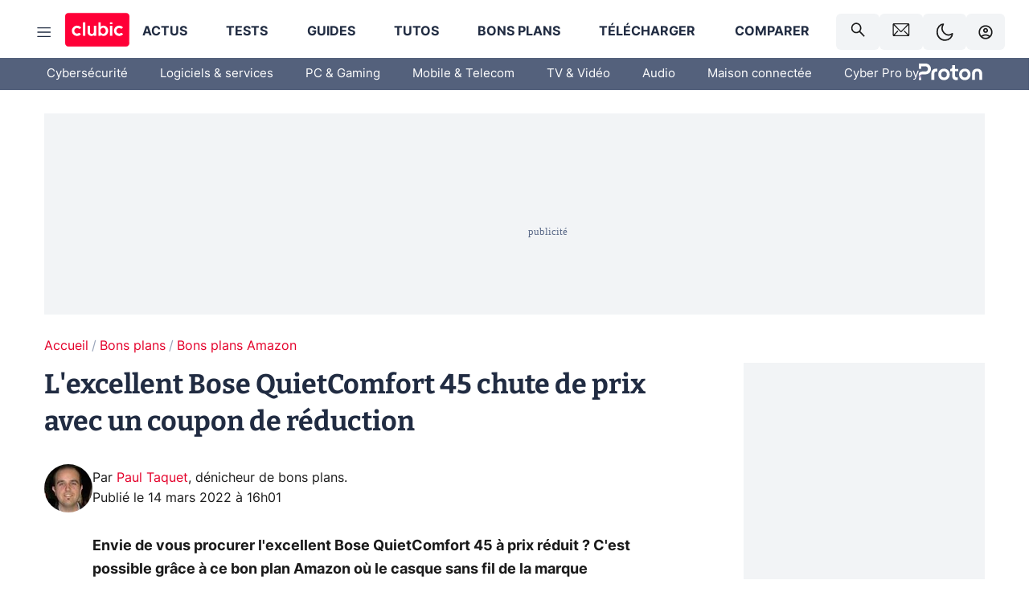

--- FILE ---
content_type: application/javascript; charset=UTF-8
request_url: https://www.clubic.com/_next/static/chunks/2941.801b39379b560d03.js
body_size: 20400
content:
"use strict";(self.webpackChunk_N_E=self.webpackChunk_N_E||[]).push([[2941,4562,7119,7321,7561],{2813:(e,t,r)=>{r.d(t,{A:()=>n}),r(55729);var i=r(6029);let n=({width:e,height:t,color:r})=>(0,i.jsx)("svg",{xmlns:"http://www.w3.org/2000/svg",viewBox:"0 0 48 48",width:e,height:t,children:(0,i.jsx)("path",{d:"m11.65 44 4.65-15.2L4 20h15.2L24 4l4.8 16H44l-12.3 8.8L36.35 44 24 34.6Z",fill:r})})},3836:(e,t,r)=>{r.d(t,{Q:()=>w});var i=r(70329);r(55729);var n=r(99946),o=r(69867),l=r(93867),a=r(81174),s=r(28383),d=r(15760),c=r(1187),p=r(6029);function h(e,t){var r=Object.keys(e);if(Object.getOwnPropertySymbols){var i=Object.getOwnPropertySymbols(e);t&&(i=i.filter(function(t){return Object.getOwnPropertyDescriptor(e,t).enumerable})),r.push.apply(r,i)}return r}let m=n.Ay.div.withConfig({componentId:"vfc3bs-0"})(["display:flex;flex-direction:column;margin:var(--spacer-s) 0 var(--spacer-fluid);gap:var(--spacer-fluid);"]),f=n.Ay.div.withConfig({componentId:"vfc3bs-1"})(["background:var(--color-alt-4);border-radius:10px;box-shadow:0px 0px 30px 0px var(--color-box-shadow);display:flex;flex-direction:column;gap:var(--spacer-fluid);padding:var(--spacer) var(--spacer);align-items:start;"]),g=n.Ay.div.withConfig({componentId:"vfc3bs-2"})(["align-items:center;display:flex;gap:var(--spacer-s);width:100%;"]),x=n.Ay.div.withConfig({componentId:"vfc3bs-3"})(["border-radius:50%;height:60px;min-height:60px;min-width:60px;overflow:hidden;width:60px;"]),u=n.Ay.div.withConfig({componentId:"vfc3bs-4"})(["display:flex;flex-direction:column;line-height:1.62;margin-right:auto;a{transition:color 0.3s;&:hover{color:var(--theme-color-primary);}}"]),b=e=>(0,p.jsx)("div",function(e){for(var t=1;t<arguments.length;t++){var r=null!=arguments[t]?arguments[t]:{};t%2?h(Object(r),!0).forEach(function(t){(0,i.A)(e,t,r[t])}):Object.getOwnPropertyDescriptors?Object.defineProperties(e,Object.getOwnPropertyDescriptors(r)):h(Object(r)).forEach(function(t){Object.defineProperty(e,t,Object.getOwnPropertyDescriptor(r,t))})}return e}({},e)),v=n.Ay.div.withConfig({componentId:"vfc3bs-5"})(["display:flex;gap:var(--spacer-fluid);"]),w=({authors:e})=>{let t=(0,o.Bd)(),r=(0,l.d5)();return(0,p.jsx)(m,{children:e?.map((e,i)=>{let n=e?.mainDataSheet?.groups.find(e=>"social_network"===e.shortSlug),o=n?.attributes.find(e=>"twitter"===e.shortSlug&&e?.value),l=n?.attributes.find(e=>"linkedin"===e.shortSlug&&e?.value),h=e?.mainDataSheet?.groups.find(e=>"divers"===e.shortSlug),m=h?.attributes.find(e=>"skill"===e.shortSlug)?.value;return(0,p.jsx)(f,{children:(0,p.jsxs)(g,{children:[(0,p.jsx)(x,{children:(0,p.jsx)(d._,{alt:e.title,imageId:e.imageId,mobileHeight:60,mobileWidth:60,desktopHeight:60,desktopWidth:60})}),(0,p.jsxs)(u,{children:[(0,p.jsxs)("div",{children:[t("sdk.author.by"),"\xa0",(0,p.jsx)(r,{href:`${e.url}`,children:(0,p.jsx)("strong",{children:e.title})})]}),m&&(0,p.jsx)(b,{children:m})]}),(0,p.jsxs)(v,{children:[o&&(0,p.jsx)(c.k,{href:`https://twitter.com/${o.value}`,rel:["nofollow","noopener"],openInNewWindow:!0,children:(0,p.jsx)(a.A,{width:22,height:22,color:"var(--theme-color-primary)"})}),l&&(0,p.jsx)(c.k,{href:`https://www.linkedin.com/in/${l.value}`,rel:["nofollow","noopener"],openInNewWindow:!0,children:(0,p.jsx)(s.A,{width:22,height:22,color:"var(--theme-color-primary)"})})]})]})},`author-detailed-${i}`)})})}},3905:(e,t,r)=>{r.d(t,{y:()=>m}),r(55729);var i=r(99946),n=r(69867),o=r(93867),l=r(6029);let a=i.Ay.div.withConfig({componentId:"sc-1yx5qmj-0"})(["border-radius:6px;border:solid 1px transparent;font-style:italic;line-height:26px;margin:var(--spacer-fluid) 0 0;padding:var(--spacer-fluid);"]),s=()=>{let e=(0,n.Bd)(),t=(0,o.d5)();return(0,l.jsxs)(a,{children:[(0,l.jsx)("u",{children:e("design.inform.p2p.warning")})," :",(0,l.jsx)("br",{}),(0,l.jsx)("br",{}),e("design.inform.p2p.description"),"\xa0",(0,l.jsx)(t,{className:"mod-primary",href:"https://www.service-public.fr/particuliers/vosdroits/F32108",rel:["nofollow"],openInNewWindow:!0,children:e("design.inform.p2p.linkText")})]})},d=i.Ay.div.withConfig({componentId:"sc-1py6wjz-0"})(["border-radius:6px;border:solid 1px transparent;font-style:italic;line-height:26px;margin:var(--spacer-fluid) 0;padding:0 var(--spacer-fluid);"]),c=()=>{let e=(0,n.Bd)(),t=(0,o.d5)();return(0,l.jsxs)(d,{children:[e("design.inform.affiliation.description"),"\xa0",(0,l.jsx)(t,{className:"mod-primary",href:"https://www.clubic.com/detente-discussions/article-843787-1-clubic-transparence.html",rel:["nofollow"],openInNewWindow:!0,children:e("design.inform.affiliation.linkText")})]})},p=i.Ay.div.withConfig({componentId:"sc-6br4j1-0"})(["border-radius:6px;border:solid 1px transparent;font-style:italic;line-height:26px;margin:var(--spacer-s) 0 0;padding:0 var(--spacer-fluid);"]),h=({sponsors:e})=>{let t=(0,o.d5)(),r=(0,n.Bd)();return(0,l.jsxs)(p,{children:[e.length>0&&(0,l.jsxs)(l.Fragment,{children:[r("design.inform.sponsored.introduction"),"\xa0"]}),0===e.length&&(0,l.jsxs)(l.Fragment,{children:[r("design.inform.sponsored.introduction_without_sponsor"),"\xa0"]}),e?.map((r,i)=>(0,l.jsxs)(l.Fragment,{children:[(0,l.jsx)(t,{className:"mod-primary",rel:["nofollow"],href:r.url,openInNewWindow:!0,children:r.title},`sponsor-${i}`),i<e.length-1?", ":".  "]})),r("design.inform.sponsored.read"),"\xa0",(0,l.jsxs)(t,{className:"mod-primary",href:"https://www.clubic.com/clubic/dossier-369336-a-propos-.html",openInNewWindow:!0,children:[r("design.inform.sponsored.legal"),"."]})]})},m=({affiliation:e,bestPick:t,tags:r,sponsored:i})=>(0,l.jsxs)("div",{children:[(e||t)&&(0,l.jsx)(c,{}),r?.includes("peer-to-peer")&&(0,l.jsx)(s,{}),i.isSponsored&&(0,l.jsx)(h,{sponsors:i.sponsors})]})},5765:(e,t,r)=>{r.d(t,{Y:()=>d}),r(55729);var i=r(99946),n=r(93867),o=r(6029);let l=i.Ay.div.withConfig({componentId:"sc-1s5hepn-0"})(["display:flex;flex-flow:wrap;gap:var(--spacer-s) var(--spacer-s);margin:var(--spacer) 0;"]),a=i.Ay.div.withConfig({componentId:"sc-1s5hepn-1"})(["display:flex;"]),s=i.Ay.div.withConfig({componentId:"sc-1s5hepn-2"})(["border-radius:6px;border:1px solid var(--theme-palette-dark-white);background-color:var(--theme-palette-dark-white);color:var(--theme-palette-blue);padding:4px 10px;font-weight:normal;font-size:12px;text-align:center;&:hover{background-color:var(--theme-palette-red);color:var(--theme-palette-white);border:1px solidvar(--theme-palette-red);}"]),d=({categories:e})=>{let t=(0,n.d5)();return(0,o.jsx)(l,{children:e.map((e,r)=>(0,o.jsx)(a,{children:(0,o.jsx)(t,{href:e.url,children:(0,o.jsx)(s,{children:e.title})},e.title)},r))})}},9600:(e,t,r)=>{r.d(t,{A:()=>d});var i=r(70329),n=r(55729),o=r(17561),l=r(9999),a=r(6029);function s(e,t){var r=Object.keys(e);if(Object.getOwnPropertySymbols){var i=Object.getOwnPropertySymbols(e);t&&(i=i.filter(function(t){return Object.getOwnPropertyDescriptor(e,t).enumerable})),r.push.apply(r,i)}return r}let d=({data:e,setIsIamSticky:t})=>{(0,n.useEffect)(()=>{t?.(!1)},[t]);let r=(0,l.Id)(e);return r?(0,a.jsx)(o.SponsoredComponent,function(e){for(var t=1;t<arguments.length;t++){var r=null!=arguments[t]?arguments[t]:{};t%2?s(Object(r),!0).forEach(function(t){(0,i.A)(e,t,r[t])}):Object.getOwnPropertyDescriptors?Object.defineProperties(e,Object.getOwnPropertyDescriptors(r)):s(Object(r)).forEach(function(t){Object.defineProperty(e,t,Object.getOwnPropertyDescriptor(r,t))})}return e}({},r)):null}},9999:(e,t,r)=>{r.d(t,{Id:()=>i,P5:()=>l,WD:()=>o,dK:()=>n});let i=({data:{data:e}})=>{if(!e)return null;let t=Object.keys(e).map(t=>{if(!t.match(/Url$/))return null;let r=e[t];return null!==r&&""!==r?r:null}).find(e=>!!e);return{tops:e.columns,title:e.sticker,description:e.lead,imageId:e.imageId,sticker:e.label,url:t,buttonLabel:e.buttonLabel}},n=e=>{let t=e?.data.download;return t?{title:e?.data.name,image:t.image,label:e?.data.label,description:t.description,landingPage:e?.data.landingPage}:null},o=e=>({title:e?.overrides?.title??e?.item?.item?.title,image:e?.overrides?.image??e?.item?.item?.image,label:e?.overrides.shortTitle,description:e?.overrides?.description??e?.item?.item?.description,landingPage:e?.overrides?.url??e?.item?.item?.url}),l=e=>({title:e?.overrides?.title??e?.item?.item?.title,image:e?.overrides?.image??e?.item?.item?.image,url:e?.overrides?.url??e?.item?.item?.url})},10112:(e,t,r)=>{r.d(t,{J:()=>i});let i=(e,t,r)=>{switch(e){case"product":return t.price.price;case"download":return r("sdk.cta.download");case"service":return r("sdk.cta.online-service");default:return null}}},10486:(e,t,r)=>{r.r(t),r.d(t,{Faq:()=>m,default:()=>f});var i=r(24351),n=r(55729),o=r(99946),l=r(32988),a=r.n(l),s=r(20075),d=r(6029);let c=o.Ay.div.withConfig({componentId:"sc-12gt3zn-0"})(["background-color:var(--theme-background-contrast-background-color);border-radius:5px;margin:var(--spacer-s) 0;padding:15px;width:100%;"]),p=o.Ay.h3.withConfig({componentId:"sc-12gt3zn-1"})(["align-items:center;display:flex;font-weight:bold;gap:var(--spacer);line-height:30px;cursor:pointer;position:relative;user-select:none;"]),h=o.Ay.div.withConfig({componentId:"sc-12gt3zn-2"})(["display:none;line-height:29px;margin:var(--spacer-s) 0 0 0;transition:all 0.5s ease-in-out;&.faqDisplayed{display:block;}"]),m=e=>{let{question:t,children:r,defaultDisplayed:o,lock:l}=Object.assign({},((0,i.A)(e),e)),{0:m,1:f}=(0,n.useState)(o??!0);(0,n.useEffect)(()=>{o||f(!1)},[o]);let g=(0,n.useCallback)(()=>{l||f(!m)},[l,m,f]);return(0,d.jsxs)(c,{children:[(0,d.jsxs)(p,{onClick:g,className:a()({questionIcon:m}),children:[(0,d.jsx)(s.S,{opened:m}),t]}),(0,d.jsx)(h,{className:a()({faqDisplayed:m}),children:r})]})},f=m},10647:(e,t,r)=>{r.d(t,{A:()=>s}),r(55729);var i=r(99946),n=r(37456),o=r(6029);let l=(0,i.Ay)(n.R).withConfig({componentId:"x2l11o-0"})(["margin:var(--spacer-xs) 0 var(--spacer-s-fluid);padding:8px 10px;font-size:16px;&.size-large{padding:10px 13px;font-size:18px;}&&{color:var(--theme-palette-white);text-decoration:none;}line-height:1.62;background:var(--theme-palette-red);border:solid 2px var(--theme-palette-red);border-radius:6px;font-weight:bold;position:relative;text-align:center;transition:background-color 0.3s,border-color 0.3s;&:hover{background:var(--theme-palette-dark-red);border:solid 2px var(--theme-palette-dark-red);}"]),a=i.Ay.div.withConfig({componentId:"x2l11o-1"})(["display:flex;width:100%;justify-content:center;&.align-right{justify-content:flex-end;}&.align-left{justify-content:flex-start;}"]),s=({alignment:e,onClick:t,as:r,buttonSize:i,href:n,children:s,"data-event":d,"data-event-value":c,"data-event-action":p})=>(0,o.jsx)(a,{"data-event":d,"data-event-value":c,"data-event-action":p,className:`align-${e}`,children:(0,o.jsx)(l,{onClick:t,as:r,className:`size-${i}`,href:n,children:s})})},11356:(e,t,r)=>{r.d(t,{Q:()=>c});var i=r(99946),n=r(55729),o=r(36854),l=r(61961),a=r(6029);let s=i.Ay.ul.withConfig({componentId:"f7l652-0"})(["align-items:center;display:flex;grid-column:2 / 3;list-style:none;max-width:calc(100vw - 40px);overflow:hidden;padding:15px 0;white-space:nowrap;"," li{font-size:16px;color:var(--theme-color-primary);&:after{content:'/';color:#99a4ba;margin-right:4px;margin-left:4px;}&:last-child{white-space:nowrap;overflow:hidden;text-overflow:ellipsis;&:after{display:none;}}}"],o.mq.gte(o.xW.LARGE,(0,i.AH)(["grid-column:2 / 9;padding:15px 0 15px 0;&.mod-full-width{grid-column:1 / 10;}"]))),d=(0,i.Ay)(l.ik).withConfig({componentId:"f7l652-1"})([""]),c=n.forwardRef(({breadcrumb:e,isFullWidth:t=!1},r)=>(0,a.jsx)(s,{id:"breadcrumb-list",ref:r,className:t?"mod-full-width":"",children:e?.map((e,t)=>(0,a.jsx)("li",{children:e.url?(0,a.jsx)(d,{href:e.url,children:e.title}):e.title},t))}))},12395:(e,t,r)=>{r.d(t,{A:()=>n}),r(55729);var i=r(6029);let n=({width:e,height:t,color:r})=>(0,i.jsx)("svg",{xmlns:"http://www.w3.org/2000/svg",viewBox:"0 0 48 48",width:e,height:t,children:(0,i.jsx)("path",{d:"M24 14.45v16.2l6.85 5.2-2.75-8.65 6.3-4.1h-7.55ZM11.65 44l4.65-15.2L4 20h15.2L24 4l4.8 16H44l-12.3 8.8L36.35 44 24 34.6Z",fill:r})})},13405:(e,t,r)=>{r.d(t,{L:()=>c}),r(55729);var i=r(99946),n=r(69867),o=r(6029);let l=i.Ay.div.withConfig({componentId:"sc-3s3s2b-0"})(["background:var(--color-alt-4);border-radius:6px;border:solid 1px #ddd;display:flex;flex-direction:column;gap:8px;padding:var(--spacer);"]),a=i.Ay.ul.withConfig({componentId:"sc-3s3s2b-1"})(["display:flex;flex-direction:column;gap:var(--spacer-xs);margin:0 0 var(--spacer-s);text-align:left;width:80%;list-style:none;svg{margin-right:9px;position:relative;top:3px;}li{color:var(--text-color);font-size:22px;font-weight:bold;}"]),s=i.Ay.li.withConfig({componentId:"sc-3s3s2b-2"})(["margin-top:5px;"]),d=i.Ay.div.withConfig({componentId:"sc-3s3s2b-3"})(["font-size:18px;line-height:1.5em;"]);function c(){let e=(0,n.Bd)();return(0,o.jsxs)(l,{children:[(0,o.jsxs)(a,{children:[(0,o.jsxs)(s,{children:[(0,o.jsxs)("svg",{width:"22",height:"22",viewBox:"0 0 22 22",fill:"none",xmlns:"http://www.w3.org/2000/svg",children:[(0,o.jsx)("path",{d:"M9.82921 14.8651C9.73372 14.9517 9.60352 15 9.46822 15C9.33291 15 9.20271 14.9517 9.10722 14.8651L6.22441 12.2658C5.9252 11.9961 5.9252 11.5588 6.22441 11.2895L6.5854 10.9641C6.88461 10.6944 7.36916 10.6944 7.66837 10.9641L9.46822 12.5867L14.3316 8.2023C14.6308 7.93257 15.1159 7.93257 15.4146 8.2023L15.7756 8.52773C16.0748 8.79747 16.0748 9.23475 15.7756 9.50403L9.82921 14.8651Z",fill:"#FF0037"}),(0,o.jsx)("circle",{cx:"11",cy:"11",r:"10",stroke:"#FF0037",strokeWidth:"2"})]}),e("design.reassurance.top1")]}),(0,o.jsxs)(s,{children:[(0,o.jsxs)("svg",{width:"22",height:"22",viewBox:"0 0 22 22",fill:"none",xmlns:"http://www.w3.org/2000/svg",children:[(0,o.jsx)("path",{d:"M9.82921 14.8651C9.73372 14.9517 9.60352 15 9.46822 15C9.33291 15 9.20271 14.9517 9.10722 14.8651L6.22441 12.2658C5.9252 11.9961 5.9252 11.5588 6.22441 11.2895L6.5854 10.9641C6.88461 10.6944 7.36916 10.6944 7.66837 10.9641L9.46822 12.5867L14.3316 8.2023C14.6308 7.93257 15.1159 7.93257 15.4146 8.2023L15.7756 8.52773C16.0748 8.79747 16.0748 9.23475 15.7756 9.50403L9.82921 14.8651Z",fill:"#FF0037"}),(0,o.jsx)("circle",{cx:"11",cy:"11",r:"10",stroke:"#FF0037",strokeWidth:"2"})]}),e("design.reassurance.top2")]}),(0,o.jsxs)(s,{children:[(0,o.jsxs)("svg",{width:"22",height:"22",viewBox:"0 0 22 22",fill:"none",xmlns:"http://www.w3.org/2000/svg",children:[(0,o.jsx)("path",{d:"M9.82921 14.8651C9.73372 14.9517 9.60352 15 9.46822 15C9.33291 15 9.20271 14.9517 9.10722 14.8651L6.22441 12.2658C5.9252 11.9961 5.9252 11.5588 6.22441 11.2895L6.5854 10.9641C6.88461 10.6944 7.36916 10.6944 7.66837 10.9641L9.46822 12.5867L14.3316 8.2023C14.6308 7.93257 15.1159 7.93257 15.4146 8.2023L15.7756 8.52773C16.0748 8.79747 16.0748 9.23475 15.7756 9.50403L9.82921 14.8651Z",fill:"#FF0037"}),(0,o.jsx)("circle",{cx:"11",cy:"11",r:"10",stroke:"#FF0037",strokeWidth:"2"})]}),e("design.reassurance.top3")]})]}),(0,o.jsxs)(d,{children:[e("design.reassurance.description")," ",(0,o.jsx)("b",{children:e("design.reassurance.descriptionB")})]})]})}},17089:(e,t,r)=>{r.d(t,{cM:()=>o,ck:()=>l,cu:()=>n});var i=r(99946);let n=i.Ay.ul.withConfig({componentId:"sc-19untsb-0"})(["margin:0 0 15px 20px;list-style:none;li{position:relative;&:before{content:'';position:absolute;border-right:2px solid var(--theme-color-primary);border-bottom:2px solid var(--theme-color-primary);width:8px;height:8px;top:8px;left:-20px;transform:translateY(-50%) rotate(-45deg);}}"]),o=i.Ay.ol.withConfig({componentId:"sc-19untsb-1"})(["margin:0 0 15px 20px;"]),l=i.Ay.li.withConfig({componentId:"sc-19untsb-2"})(["&:before{top:13px !important;}"])},17561:(e,t,r)=>{r.r(t),r.d(t,{SponsoredComponent:()=>v,default:()=>w}),r(55729);var i=r(99946),n=r(36854),o=r(37119),l=r(37456),a=r(93867),s=r(6029);let d=i.Ay.div.withConfig({componentId:"yv8ws5-0"})(["display:flex;flex-direction:column;gap:2px;justify-content:flex-start;padding:15px;box-shadow:0 0 30px rgba(0,0,0,0.1);border-radius:6px;margin:0 0 var(--spacer-fluid);position:relative;&.no-mobile{","}"],n.mq.lte(n.xW.LARGE,(0,i.AH)(["display:none;"]))),c=i.Ay.div.withConfig({componentId:"yv8ws5-1"})(["background:#e4002a;color:white;font-size:16px;position:absolute;font-weight:bold;top:0;left:0;padding:4px 15px;border-radius:6px 0 6px 0;margin:0;"]),p=i.Ay.div.withConfig({componentId:"yv8ws5-2"})(["display:flex;flex-direction:column;justify-content:flex-start;align-items:center;gap:16px;padding:15px;margin-bottom:0;margin-top:30px;border:1px solid;border-color:#edf0f4;border-radius:6px;"]),h=i.Ay.div.withConfig({componentId:"yv8ws5-3"})(["max-width:100%;height:auto;"]),m=i.Ay.div.withConfig({componentId:"yv8ws5-4"})(["font-size:18px;text-align:center;font-weight:bold;"]),f=i.Ay.div.withConfig({componentId:"yv8ws5-5"})(["text-align:center;font-weight:bold;"]),g=i.Ay.ul.withConfig({componentId:"yv8ws5-6"})(["display:flex;flex-direction:column;justify-content:flex-start;align-items:flex-start;gap:4px;padding-left:32px;width:100%;list-style-type:none;"]),x=i.Ay.li.withConfig({componentId:"yv8ws5-7"})(["display:flex;flex-direction:row;justify-content:flex-start;width:100%;gap:10px;"]),u=i.Ay.span.withConfig({componentId:"yv8ws5-8"})(["font-size:14px;text-align:left;font-weight:initial;font-style:italic;text-decoration:none;"]),b=i.Ay.div.withConfig({componentId:"yv8ws5-9"})(["width:100%;font-family:'Bitter',-apple-system,BlinkMacSystemFont,'Segoe UI',Roboto,Helvetica,Arial,serif;font-size:18px;"]),v=e=>{let{tops:t,onClick:r,sticker:i,title:n,imageId:v,description:w,buttonLabel:y,url:j,hiddenOnMobile:k}=e,A=(0,a.WU)(),C=(0,a.d5)();return(0,s.jsxs)(d,{className:k?"no-mobile":"",children:[(0,s.jsx)(c,{children:(0,s.jsx)(C,{href:j,rel:["nofollow"],onClick:r,openInNewWindow:!0,children:i})}),(0,s.jsxs)(p,{children:[(0,s.jsx)(h,{children:(0,s.jsx)(C,{href:j,rel:["nofollow"],onClick:r,openInNewWindow:!0,children:(0,s.jsx)(A,{imageId:v,alt:i,desktopHeight:200,desktopWidth:240,mobileWidth:240,mobileHeight:200})})}),(0,s.jsx)(m,{children:(0,s.jsx)(C,{href:j,rel:["nofollow"],onClick:r,openInNewWindow:!0,children:n})}),(0,s.jsx)(f,{children:(0,s.jsx)(C,{href:j,rel:["nofollow"],onClick:r,openInNewWindow:!0,children:w})}),(0,s.jsx)(C,{href:j,rel:["nofollow"],onClick:r,openInNewWindow:!0,children:t&&(0,s.jsx)(g,{children:t.map((e,t)=>(0,s.jsxs)(x,{children:[(0,s.jsx)(o.MaterialSymbol,{symbol:e.iconSlug,fill:0,weight:400,size:14}),(0,s.jsx)(u,{children:e.description})]},t))})}),(0,s.jsx)(b,{children:(0,s.jsx)(l.R,{title:i,href:j,rel:["nofollow"],onClick:r,openInNewWindow:!0,children:y})})]})]})},w=v},17731:(e,t,r)=>{r.d(t,{W:()=>o,a:()=>l});var i=r(55729),n=r(36854);let o=()=>{let{0:e,1:t}=(0,i.useState)(null);return(0,i.useEffect)(()=>{let{userAgent:e}=window.navigator;/iPad|iPhone|iPod/i.test(e)?t("iOS"):e.includes("Win")?t("Windows"):e.includes("Mac")?t("macOS"):e.includes("Android")?t("Android"):e.includes("Linux")&&t("Linux")},[t]),e},l=()=>{let{0:e,1:t}=(0,i.useState)(null);return(0,i.useEffect)(()=>{let e=window.matchMedia(`(max-width: ${n.xW.MEDIUM}px)`);if(e.addEventListener){let r=()=>t(e.matches);r(),e.addEventListener("change",r)}},[]),e}},18386:(e,t,r)=>{r.d(t,{X:()=>c}),r(55729);var i=r(99946),n=r(36854),o=r(6029);let l=i.Ay.div.withConfig({componentId:"sc-19849om-0"})(["margin:var(--spacer-s) 0;max-width:calc(100vw - 40px);overflow:auto;",""],n.mq.gte(n.xW.LARGE,(0,i.AH)(["max-width:initial;"]))),a=i.Ay.table.withConfig({componentId:"sc-19849om-1"})(["border-spacing:0;font-size:14px;overflow-y:auto;padding-bottom:8px;td{border-spacing:0;border-right:solid 1px var(--theme-palette-dark-white);line-height:20px;min-width:130px;padding:7px 10px 7px 25px;"," &:first-of-type{background:var(--theme-background-contrast-background-color);background-clip:padding-box !important;border-bottom:solid 5px transparent;border-radius:9px;border-right:none;border-top:solid 5px transparent;color:@darkblue;padding:10px 15px;position:sticky;left:0;}&:last-of-type{border-right:none;}&:nth-of-type(odd){}}"],n.mq.gte(n.xW.LARGE,(0,i.AH)(["padding:10px 10px 10px 30px;"]))),s=i.Ay.thead.withConfig({componentId:"sc-19849om-2"})(["td,th{color:var(--theme-color-primary);font-family:var(--theme-typography-primary-font);font-size:16px;font-weight:600;padding:10px 10px 10px 25px;"," &:nth-of-type(odd){border-top-left-radius:4px;border-top-right-radius:4px;}&:nth-of-type(1){background:none;}}tr{&:last-of-type td{border-bottom:none;border-bottom-left-radius:0px;border-bottom-right-radius:0px;}}"],n.mq.gte(n.xW.LARGE,(0,i.AH)(["padding:10px 10px 10px 30px;"]))),d=i.Ay.tbody.withConfig({componentId:"sc-19849om-3"})(["tr{&:last-of-type td{border-bottom:solid 4px transparent;border-bottom-left-radius:8px;border-bottom-right-radius:8px;}}"]),c=e=>{let{data:t}=e;return(0,o.jsx)(l,{children:t?(0,o.jsxs)(a,{children:[(0,o.jsx)(s,{children:(0,o.jsx)("tr",{children:t[0]?.map((e,t)=>(0,o.jsx)("td",{children:e},t))},"0")}),(0,o.jsx)(d,{children:t.slice(1).map((e,t)=>(0,o.jsx)("tr",{children:e?.map((e,t)=>(0,o.jsx)("td",{children:e},t))},t+1))})]}):null})}},20075:(e,t,r)=>{r.d(t,{S:()=>s});var i=r(55729),n=r(99946),o=r(26542),l=r(6029);let a=n.Ay.div.withConfig({componentId:"sc-1pku4oo-0"})(["position:relative;top:2px;transition:transform 0.3s ease;&.mod-extended{transform:rotate(45deg);}"]),s=({opened:e})=>{let[t,r]=i.useState(!1);return i.useEffect(()=>{r(e??!1)},[e]),(0,l.jsx)(a,{className:t?"mod-extended":"",children:(0,l.jsx)(o.A,{width:26,height:26,color:"var(--text-color)"})})}},26542:(e,t,r)=>{r.d(t,{A:()=>n}),r(55729);var i=r(6029);let n=function({width:e,height:t,color:r}){return(0,i.jsx)("svg",{xmlns:"http://www.w3.org/2000/svg",width:e,height:t,fill:r,viewBox:"0 -960 960 960",children:(0,i.jsx)("path",{d:"M440-280h80v-160h160v-80H520v-160h-80v160H280v80h160v160Zm40 200q-83 0-156-31.5T197-197q-54-54-85.5-127T80-480q0-83 31.5-156T197-763q54-54 127-85.5T480-880q83 0 156 31.5T763-763q54 54 85.5 127T880-480q0 83-31.5 156T763-197q-54 54-127 85.5T480-80Z"})})}},30126:(e,t,r)=>{r.d(t,{l:()=>o});var i=r(99946),n=r(36854);let o=i.Ay.h3.withConfig({componentId:"sc-10u7382-0"})(["font-family:var(--theme-typography-primary-font);font-size:18px;font-weight:bold;line-height:1.38;margin:var(--spacer-s) 0;&.center{text-align:center;}&.left{text-align:left;}&.right{text-align:right;}&.justify{text-align:justify;}&.no-margin{margin:0;}",""],n.mq.gte(n.xW.LARGE,(0,i.AH)(["font-size:20px;"])))},30376:(e,t,r)=>{r.d(t,{A:()=>l}),r(55729);var i=r(99946),n=r(6029);let o=i.Ay.div.withConfig({componentId:"chnxyj-0"})(["margin:var(--spacer-fluid) 0 var(--spacer-s-fluid);padding:var(--spacer-fluid) var(--spacer-l-to-xs) var(--spacer-s);border:solid 1px #ddd;border-radius:6px;&.low-padding{padding-right:var(--spacer-m);padding-left:var(--spacer-m);}&.margin-top-less{margin-top:0;}&.transparent{background:none;border:none;padding:0;}&.contrast{background-color:var(--theme-palette-blue);border:none;color:white;}&.flashy{background-color:var(--theme-palette-red);border:none;color:white;}&.shadow{box-shadow:rgba(0,0,0,0.1) 0px 0px 30px 0px;}.row{margin-bottom:0;}"]),l=({className:e,children:t,isShadow:r,isLowPadding:i,isMarginTopLess:l})=>(0,n.jsx)(o,{className:(e??"transparent")+(r?" shadow":"")+(l?" margin-top-less":"")+(i?" low-padding":""),children:t})},32796:(e,t,r)=>{r.d(t,{J:()=>f});var i=r(70329);r(55729);var n=r(99946),o=r(66533),l=r(36854),a=r(6029);function s(e,t){var r=Object.keys(e);if(Object.getOwnPropertySymbols){var i=Object.getOwnPropertySymbols(e);t&&(i=i.filter(function(t){return Object.getOwnPropertyDescriptor(e,t).enumerable})),r.push.apply(r,i)}return r}let d=n.Ay.div.withConfig({componentId:"sc-1r9ep3b-0"})(["display:flex;gap:6px;&.mod-vertical{flex-direction:column;}&.mod-vertical-reverse{flex-direction:column-reverse;justify-content:space-around;align-items:center;gap:0;margin:0;padding:0;}&.mod-space-between{justify-content:space-around;margin-left:var(--spacer-s);margin-right:var(--spacer-s);width:100%;}",""],l.mq.gte(l.xW.MEDIUM,(0,n.AH)(["gap:15px;"]))),c=n.Ay.div.withConfig({componentId:"sc-1r9ep3b-1"})(["display:flex;"]),p=n.Ay.span.withConfig({componentId:"sc-1r9ep3b-2"})(["align-items:end;color:var(--title-foreground);display:flex;font-size:16px;"]),h=n.Ay.span.withConfig({componentId:"sc-1r9ep3b-3"})(["font-weight:700;"]),m=e=>(0,a.jsx)("span",function(e){for(var t=1;t<arguments.length;t++){var r=null!=arguments[t]?arguments[t]:{};t%2?s(Object(r),!0).forEach(function(t){(0,i.A)(e,t,r[t])}):Object.getOwnPropertyDescriptors?Object.defineProperties(e,Object.getOwnPropertyDescriptors(r)):s(Object(r)).forEach(function(t){Object.defineProperty(e,t,Object.getOwnPropertyDescriptor(r,t))})}return e}({},e)),f=e=>{let{rating:t,ratingLabel:r,max:i,maxLabel:n,className:l}=e;return(0,a.jsxs)(d,{className:l,children:[(0,a.jsx)(c,{children:(0,a.jsx)(o.A,{rating:t,max:i})}),(0,a.jsxs)(p,{children:[(0,a.jsxs)(h,{children:[r||t," "]}),(0,a.jsxs)(m,{children:["\xa0/\xa0",n||i]})]})]})}},34519:(e,t,r)=>{r.d(t,{h:()=>o});var i=r(99946),n=r(36854);let o=i.Ay.h2.withConfig({componentId:"sc-1u2uxcx-0"})(["font-family:var(--theme-typography-primary-font);font-size:22px;font-weight:bold;line-height:1.38;margin:var(--spacer-s) 0;&.mod-fill{flex-grow:1;}&.mod-medium{color:var(--theme-color-medium);}&.mod-medium-black{color:var(--title-foreground-alt);}&.mod-discarded-x2{margin:var(--spacer) 0;}&.mod-discarded{margin:var(--spacer-s) 0 var(--spacer);}&.mod-without-m{margin:0;}&.mod-without-mt{margin:0 0 var(--spacer-fluid);}&.mod-without-mb{margin:var(--spacer-s) 0 0;}&.center{text-align:center;}&.left{text-align:left;}&.right{text-align:right;}&.justify{text-align:justify;}&.mod-fat{color:var(--theme-color-medium);font-size:30px;font-weight:900;","}",""],n.mq.gte(n.xW.LARGE,(0,i.AH)(["font-size:48px;"])),n.mq.gte(n.xW.LARGE,(0,i.AH)(["&.mod-huge{font-size:30px;}&.mod-fat,&.mod-large{font-size:48px;}span{font-size:22px;}"])))},36574:(e,t,r)=>{r.r(t),r.d(t,{default:()=>W});var i=r(70329),n=r(55729),o=r(99946),l=r(36854),a=r(69867),s=r(49604),d=r(34519),c=r(91697),p=r(71760),h=r(37109),m=r(98836),f=r(5765),g=r(79876),x=r(3905),u=r(69824),b=r(85151),v=r(47448),w=r(11356),y=r(40993),j=r(92636),k=r(87656),A=r(43915),C=r(49919),I=r(52093),O=r(3836),E=r(44912),L=r(6029);function P(e,t){var r=Object.keys(e);if(Object.getOwnPropertySymbols){var i=Object.getOwnPropertySymbols(e);t&&(i=i.filter(function(t){return Object.getOwnPropertyDescriptor(e,t).enumerable})),r.push.apply(r,i)}return r}let S=o.Ay.div.withConfig({componentId:"sc-156qkyj-0"})(["display:flex;justify-content:space-between;"]),H=(0,o.Ay)(s.X).withConfig({componentId:"sc-156qkyj-1"})(["color:var(--theme-color-title);grid-column:2 / 3;",""],l.mq.gte(l.xW.LARGE,(0,o.AH)(["grid-column:1 / 10;&.mod-margin{margin:0 0 30px;}"]))),W=({item:e,data:t,breadcrumb:r})=>{let o=(0,a.Bd)();(0,k.wK)(3);let l=(0,n.useRef)(null),s=(0,C.qm)(t.linkedSections.sections),W=(0,n.useMemo)(()=>{let e=t?.deals?.genericItemList;return e?e.map(e=>{let t={href:e.url};return(0,L.jsx)(h.$,function(e){for(var t=1;t<arguments.length;t++){var r=null!=arguments[t]?arguments[t]:{};t%2?P(Object(r),!0).forEach(function(t){(0,i.A)(e,t,r[t])}):Object.getOwnPropertyDescriptors?Object.defineProperties(e,Object.getOwnPropertyDescriptors(r)):P(Object(r)).forEach(function(t){Object.defineProperty(e,t,Object.getOwnPropertyDescriptor(r,t))})}return e}({image:{imageId:e.imageId,alt:e.title},title:e.title,itemLink:t,isSmall:!0},e),e.id)})??null:null},[t]),z=e.linkedWith?.author!=null,R={isSponsored:e.tagSlugs.includes("sponsored"),sponsors:e.sponsors||[]};return(0,L.jsxs)(L.Fragment,{children:[(0,L.jsx)(v.Ad,{className:"Billboard_1",desktopOnly:!0,megaban:!0}),(0,L.jsxs)(y.mc,{children:[(0,L.jsxs)(y.DF,{children:[(0,L.jsx)(w.Q,{breadcrumb:r,isFullWidth:!0}),(0,L.jsx)(H,{className:z?"mod-margin":"",children:e.title}),(0,L.jsx)(E.E,{itemList:t?.dedicatedItemLinks?.dataComponent?.items?.genericItemList}),(0,L.jsx)(S,{children:(0,L.jsx)(I.Q,{authors:e.linkedWith?.author,nbComments:!1,sponsored:R,children:e.updatedAt>e.publishedAt?(0,L.jsxs)(L.Fragment,{children:[o("sdk.authorLine.updated"),(0,L.jsx)(b.Hl,{dateTime:e.updatedAt,pattern:o("localeTimePattern")})]}):(0,L.jsxs)(L.Fragment,{children:[o("sdk.authorLine.published"),(0,L.jsx)(b.Hl,{dateTime:e.publishedAt,pattern:o("localeTimePattern")})]})})}),(0,L.jsx)(j.k,{articleJson:t.mainArticle.articleJson,links:t.mainArticle.index,firstTitleRow:t.mainArticle.firstTitleRow}),(0,L.jsx)(O.Q,{authors:e.linkedWith?.author}),(0,L.jsx)(f.Y,{categories:s}),(0,L.jsx)(g.j,{}),(0,L.jsx)(u.S,{layout:"undernews"}),t.sticky?.dataComponent?.data?.data?.name&&(0,L.jsx)(m.l,{name:t.sticky.dataComponent.data.data.name,price:t.sticky.dataComponent.data.data.price,button:t.sticky.dataComponent.data.data.button,landingPage:t.sticky.dataComponent.data.data.landingPage,svg:t.sticky.dataComponent.data.data.svg}),(0,L.jsx)(x.y,{affiliation:!0,sponsored:R,tags:e?.tagSlugs})]}),(0,L.jsx)(y.T4,{ref:l,children:(0,L.jsx)(A.Ay,{refContainer:l,components:t})}),W&&(0,L.jsxs)(y.Hh,{className:"mod-spacer-top",children:[(0,L.jsx)(d.h,{className:"mod-fat",as:"div",children:o("sdk.item.last_deals")}),(0,L.jsx)(c.A,{items:W}),(0,L.jsx)(y.VS,{})]})]}),(0,L.jsx)(p.G,{title:e.title})]})}},37109:(e,t,r)=>{r.d(t,{$:()=>u});var i=r(70329);r(55729);var n=r(99946),o=r(36854),l=r(93867),a=r(52312),s=r(90344),d=r(6029);function c(e,t){var r=Object.keys(e);if(Object.getOwnPropertySymbols){var i=Object.getOwnPropertySymbols(e);t&&(i=i.filter(function(t){return Object.getOwnPropertyDescriptor(e,t).enumerable})),r.push.apply(r,i)}return r}function p(e){for(var t=1;t<arguments.length;t++){var r=null!=arguments[t]?arguments[t]:{};t%2?c(Object(r),!0).forEach(function(t){(0,i.A)(e,t,r[t])}):Object.getOwnPropertyDescriptors?Object.defineProperties(e,Object.getOwnPropertyDescriptors(r)):c(Object(r)).forEach(function(t){Object.defineProperty(e,t,Object.getOwnPropertyDescriptor(r,t))})}return e}let h=n.Ay.div.withConfig({componentId:"ypbqfr-0"})(["align-self:stretch;border-radius:6px;display:flex;flex-direction:column;margin:0 0 20px;max-width:360px;",""],o.mq.lte(o.xW.MEDIUM,(0,n.AH)(["max-width:80vw;"]))),m=n.Ay.div.withConfig({componentId:"ypbqfr-1"})(["border-bottom:solid 1px #ddd;border-radius:6px;overflow:hidden;"]),f=n.Ay.div.withConfig({componentId:"ypbqfr-2"})(["align-items:stretch;display:flex;flex-direction:column;gap:15px;padding:15px 0;"]),g=n.Ay.div.withConfig({componentId:"ypbqfr-3"})(["color:var(--title-foreground);font-family:var(--theme-typography-primary-font);font-size:26px;font-weight:700;line-height:1.38;text-align:center;&.mod-small{display:-webkit-box;font-size:18px;text-align:left;overflow:hidden;-webkit-box-orient:vertical;-webkit-line-clamp:3;}"]),x=n.Ay.div.withConfig({componentId:"ypbqfr-4"})(["margin-top:auto;"]);function u({title:e,image:t,itemLink:r,isSmall:i,nbComments:n}){let o=(0,l.WU)(),c=(0,l.d5)(),u=p(p({},t),{},{mobileWidth:360,mobileHeight:250,desktopWidth:360,desktopHeight:250,disableRadius:!0});return(0,d.jsxs)(h,{children:[(0,d.jsx)(m,{children:(0,d.jsx)(c,p(p({},r),{},{children:(0,d.jsx)(o,p({},u))}))}),(0,d.jsx)(f,{children:r&&(0,d.jsx)(g,{title:e,className:i?"mod-small":"",children:(0,d.jsx)(c,p(p({},r),{},{children:e}))})}),n>0&&(0,d.jsx)(x,{children:(0,d.jsx)(a.E,{actions:[{icon:(0,d.jsx)(s.A,{width:22,height:22,color:"var(--title-foreground)"}),label:`${n} ${n>1?"commentaires":"commentaire"}`,small:!0}]})})]})}},37119:(e,t,r)=>{r.r(t),r.d(t,{MaterialSymbol:()=>a,default:()=>s});var i=r(55729),n=r(99946),o=r(6029);let l=n.Ay.span.withConfig({shouldForwardProp:e=>!["weight"].includes(e)}).withConfig({componentId:"sc-130sbbt-0"})(["color:",";display:inline-block;font-weight:",";font-size:","px;line-height:1;width:1em;letter-spacing:normal;text-transform:none;white-space:nowrap;word-wrap:normal;direction:ltr;-webkit-font-feature-settings:'liga';-webkit-font-smoothing:antialiased;font-variation-settings:",";"],({color:e})=>e,({weight:e})=>e,({size:e})=>e,({fill:e})=>e?"'FILL' 1":"none"),a=({className:e,symbol:t,color:r,fill:n,weight:a,size:s,Component:d,lazy:c=!0})=>{let{0:p,1:h}=(0,i.useState)(c?{}:{fontFamily:"Material Symbols Outlined"}),m=(0,i.useRef)(null);return((0,i.useEffect)(()=>{if(c){let e=new IntersectionObserver(t=>{t.forEach(t=>{!t.isIntersecting||"fontFamily"in p||(h({fontFamily:"Material Symbols Outlined"}),e.unobserve(t.target))})},{rootMargin:"-75px 0px 0px 0px"});e.observe(m.current)}},[h,p,c]),d)?(0,o.jsx)(d,{ref:m,className:e,style:p,children:"fontFamily"in p?t:null}):(0,o.jsx)(l,{ref:m,className:e,color:r,fill:n,weight:a,size:s,style:p,children:"fontFamily"in p?t:null})},s=a},37456:(e,t,r)=>{r.d(t,{R:()=>p});var i=r(24351),n=r(55729),o=r(99946),l=r(32988),a=r.n(l),s=r(36854),d=r(6029);let c=o.Ay.div.withConfig({componentId:"sc-1gykstm-0"})(["background:var(--theme-palette-red);border-radius:6px;border:solid 2px var(--theme-palette-red);cursor:pointer;font-weight:bold;position:relative;color:var(--theme-palette-white);text-align:center;transition:background-color 0.3s,border-color 0.3s;&:hover{background:var(--theme-palette-dark-red);border:solid 2px var(--theme-palette-dark-red);}> a,> span{color:var(--theme-palette-white);display:block;padding:10px 13px;font-size:18px;line-height:1.62;text-decoration:none;","}&.mod-inline{display:inline-block;}&.mod-large{padding-left:var(--spacer-l);padding-right:var(--spacer-l);display:inline-flex;}&.mod-sm a,&.mod-sm span{font-size:16px;padding:8px 10px;}&.mod-xsm{padding:0px var(--spacer-s);width:100%;a,span{font-size:16px;line-height:18px;}}&.mod-primary-font{font-family:var(--theme-typography-primary-font);}&.mod-green{background-color:var(--theme-palette-green);border:solid 2px var(--theme-palette-green);&:hover{background-color:var(--theme-palette-dark-green);border:solid 2px var(--theme-palette-dark-green);}}&.mod-red{background-color:var(--theme-palette-red);border:solid 2px var(--theme-palette-red);}&.mod-blue{background-color:var(--theme-palette-blue);border:solid 2px var(--theme-palette-blue);svg{color:var(--theme-palette-blue);margin:0 0 0 10px;}&:hover{background-color:var(--theme-palette-dark-blue);border:solid 2px var(--theme-palette-dark-blue);svg path{fill:var(--theme-palette-white);}}&.mod-empty{background:none;border:solid 2px var(--theme-palette-blue);color:var(--text-color-alt);a,span{color:var(--text-color-alt);}&:hover{background-color:var(--theme-palette-dark-grey-blue);a{color:white;}}}}"],s.mq.lte(s.xW.LARGE,(0,o.AH)(["padding:8px 10px;font-size:16px;"]))),p=e=>{let t=Object.assign({},((0,i.A)(e),e)),{className:r,children:o,noLink:l,rel:s,title:p,href:h,openInNewWindow:m,onClick:f}=t,{0:g,1:x}=(0,n.useState)(!l),u=(0,n.useCallback)(()=>g?null:x(!0),[g,x]);return t.className="",(0,d.jsx)(c,{onMouseEnter:u,className:a()(r,{"mod-inline":t.inline}),children:g?(0,d.jsx)("a",{href:h,className:r,title:p,rel:s?.join(" "),target:m?"_blank":null,onClick:f,children:o}):(0,d.jsx)("span",{children:o})})}},39659:(e,t,r)=>{r.d(t,{A:()=>h});var i=r(55729),n=r(99946),o=r(81227),l=r(93867),a=r(6029);let s=(0,n.Ay)(l.hw).withConfig({componentId:"sc-17yexhv-0"})(["width:100%;height:auto;"]);function d({firstImageId:e,secondImageId:t,mobileWidth:r,mobileHeight:i,desktopWidth:n,desktopHeight:l,alt:d,firstExtension:c,secondExtension:p,firstTitle:h,secondTitle:m}){return(0,a.jsx)(o.EW,{itemOne:(0,a.jsx)(s,{imageId:e,desktopWidth:n,desktopHeight:l,mobileWidth:r,mobileHeight:i,extension:c,alt:d,title:h}),itemTwo:(0,a.jsx)(s,{imageId:t,desktopWidth:n,desktopHeight:l,mobileWidth:r,mobileHeight:i,extension:p,alt:d,title:m})})}let c=(0,n.Ay)(l.hw).withConfig({componentId:"sc-87c4a2-0"})(["width:100%;height:auto;"]),p=n.Ay.figcaption.withConfig({componentId:"sc-87c4a2-1"})(["text-align:center;line-height:1.5em;margin:var(--spacer-xs) 0 0 !important;font-size:12px;color:var(--text-color);"]),h=function({id:e,idCompare:t,compare:r,width:n,height:o,extension:s,extensionCompare:h,title:m,titleCompare:f,href:g,rel:x,openInNewWindow:u,caption:b,handlerClick:v}){let w=(0,l.d5)(),y=(0,i.useMemo)(()=>r?(0,a.jsx)(d,{firstImageId:e,secondImageId:t,mobileWidth:n,mobileHeight:o,desktopWidth:n,desktopHeight:o,firstExtension:s,secondExtension:h,firstTitle:m,secondTitle:f,alt:b??m}):(0,a.jsx)(c,{imageId:e,mobileWidth:n||600,mobileHeight:o||600,desktopWidth:n||600,desktopHeight:o||600,alt:b??m,title:m,maxWidth:n||600,extension:s}),[r,e,t,n,o,s,h,m,f,b]);return(0,a.jsxs)(a.Fragment,{children:[g?(0,a.jsx)(w,{href:g,rel:x,openInNewWindow:u,children:y}):(0,a.jsx)("span",{onClick:r?null:v,onKeyDown:r?null:v,onDoubleClick:r?v:null,role:"presentation",children:y}),b?(0,a.jsx)(p,{children:b}):null]})}},40993:(e,t,r)=>{r.d(t,{DF:()=>l,E7:()=>f,Hh:()=>d,T4:()=>h,VS:()=>c,_J:()=>m,hF:()=>g,mc:()=>o,oL:()=>p,pI:()=>s,wN:()=>a});var i=r(99946),n=r(36854);let o=i.Ay.div.withConfig({componentId:"mj9sn0-0"})(["grid-column:2 / 3;&.mod-grid{display:grid;}&.mod-margin{margin:var(--spacer-l-to-default) 0 0;}&.mod-margin-bottom{margin-bottom:var(--spacer-s);}",""],n.mq.gte(n.xW.LARGE,(0,i.AH)(["display:grid;grid-column:1 / 10;grid-template-columns:60px 240px 60px 60px 1fr 60px 60px 240px 60px;"]))),l=i.Ay.div.withConfig({componentId:"mj9sn0-1"})(["grid-column:1 / 7;",""],n.mq.lte(n.xW.LARGE,(0,i.AH)(["&.mod-mobile-after{order:1;}"]))),a=i.Ay.div.withConfig({componentId:"mj9sn0-2"})(["grid-column:2 / 3;",""],n.mq.gte(n.xW.LARGE,(0,i.AH)(["grid-column:2 / 6;"]))),s=i.Ay.div.withConfig({componentId:"mj9sn0-3"})(["grid-column:1 / 7;",""],n.mq.gte(n.xW.LARGE,(0,i.AH)(["grid-column:1 / 10;"]))),d=(0,i.Ay)(s).withConfig({componentId:"mj9sn0-4"})(["background:var(--theme-background-contrast-background-color);padding:30px 0;position:relative;&.mod-spacer-xl{margin:var(--spacer-xl-to-s) 0;}&.mod-spacer-l{margin:var(--spacer-l-to-s) 0;}&.mod-spacer-top{margin:var(--spacer-fluid) 0 0;}&.mod-spacer-bottom{margin:0 0 var(--spacer-fluid);}> *{position:relative;z-index:1;}"," ",""],n.mq.gte(n.xW.LARGE,(0,i.AH)(["margin:0 0 var(--spacer-m-fluid);"])),n.mq.gte(n.xW.X_LARGE,(0,i.AH)(["padding:var(--spacer) 0;"]))),c=i.Ay.div.withConfig({componentId:"mj9sn0-5"})(["background:var(--theme-background-contrast-background-color);bottom:0;position:absolute !important;left:-15px;right:-15px;top:0;z-index:0 !important;max-width:100vw;",""],n.mq.gte(1180,(0,i.AH)(["right:calc(-1 * (100vw - 1180px) / 2);left:calc(-1 * (100vw - 1180px) / 2);max-width:initial;"]))),p=i.Ay.div.withConfig({componentId:"mj9sn0-6"})(["grid-column:2 / 3;",""],n.mq.gte(n.xW.LARGE,(0,i.AH)(["grid-column:2 / 9;"])));(0,i.Ay)(s).withConfig({componentId:"mj9sn0-7"})(["background:var(--theme-background-contrast-background-color);padding:var(--spacer-s) var(--spacer-s) var(--spacer-s);left:-15px;position:relative;right:-15px;width:calc(100% + 30px);&.mod-top{border-radius:20px;margin:0 0 var(--spacer-s);","}"],n.mq.lte(n.xW.MEDIUM,(0,i.AH)(["border-radius:10px;"])));let h=i.Ay.aside.withConfig({componentId:"mj9sn0-8"})(["display:flex;flex-direction:column;grid-column:1 / 10;&.mod-gapped{gap:var(--spacer-m-fluid);margin:var(--spacer) 0;}",""],n.mq.gte(n.xW.LARGE,(0,i.AH)(["display:flex;flex-direction:column;grid-column:8 / span 2;&.mod-gapped{margin:0;}&.mod-space{margin-top:var(--spacer-m);}"]))),m=i.Ay.div.withConfig({componentId:"mj9sn0-9"})(["flex-basis:50%;"]),f=i.Ay.div.withConfig({componentId:"mj9sn0-10"})(["",";"],n.mq.gte(n.xW.LARGE,(0,i.AH)(["position:sticky;top:20px;&.mod-lower{top:80px;}&.mod-spacer{margin:30px 0;}"])));i.Ay.div.withConfig({componentId:"mj9sn0-11"})(["display:none;",""],n.mq.gte(n.xW.LARGE,(0,i.AH)(["display:block;grid-column:7 / span 3;"])));let g=i.Ay.div.withConfig({componentId:"mj9sn0-12"})(["margin:45px 0 0;&.mod-empty{margin:0;}",""],n.mq.lte(n.xW.LARGE,(0,i.AH)(["margin:30px 0 0;"])));i.Ay.div.withConfig({componentId:"mj9sn0-13"})(["",""],n.mq.lte(n.xW.LARGE,(0,i.AH)(["margin:var(--spacer) 0 0;"])))},43660:(e,t,r)=>{r.d(t,{Z:()=>p});var i=r(24351),n=r(55729),o=r(99946),l=r(36854),a=r(6029);let s=o.Ay.div.withConfig({componentId:"e20o5h-0"})(["display:flex;flex-direction:column;margin:15px 0;"]),d=o.Ay.div.withConfig({componentId:"e20o5h-1"})(["border-bottom:solid 1px rgba(0,0,0,0.1);display:flex;margin:0 0 16px;max-width:calc(100vw - 40px);overflow-y:auto;padding:0 0 12px;white-space:nowrap;",""],l.mq.gte(l.xW.LARGE,(0,o.AH)(["max-width:initial;padding:0 0 16px;"]))),c=o.Ay.div.withConfig({componentId:"e20o5h-2"})(["cursor:pointer;font-weight:bold;padding:12px 22px;transition:all 0.3s;&.mod-is-active{background:var(--theme-color-primary);border-radius:4px;color:white;}"]),p=e=>{let{tabs:t,children:r}=Object.assign({},((0,i.A)(e),e)),o=(0,n.useRef)(null),{0:l,1:p}=(0,n.useState)(0),h=e=>{o.current&&[...o.current.children].map((t,r)=>(t.style.display=e===r?"flex":"none",t))},m=e=>{let t=e.target,r=[...t.parentNode.children].indexOf(t);p(r),h(r)};return(0,n.useEffect)(()=>{h(0)},[o]),(0,a.jsxs)(s,{children:[(0,a.jsx)(d,{children:t.map((e,t)=>(0,a.jsx)(c,{className:l===t?"mod-is-active":"",onClick:m,children:e},t))}),(0,a.jsx)("div",{ref:o,children:r})]})}},43915:(e,t,r)=>{r.d(t,{Ay:()=>g});var i=r(70329),n=r(55729),o=r(36854),l=r(40993),a=r(67367),s=r(6029);function d(e,t){var r=Object.keys(e);if(Object.getOwnPropertySymbols){var i=Object.getOwnPropertySymbols(e);t&&(i=i.filter(function(t){return Object.getOwnPropertyDescriptor(e,t).enumerable})),r.push.apply(r,i)}return r}function c(e){for(var t=1;t<arguments.length;t++){var r=null!=arguments[t]?arguments[t]:{};t%2?d(Object(r),!0).forEach(function(t){(0,i.A)(e,t,r[t])}):Object.getOwnPropertyDescriptors?Object.defineProperties(e,Object.getOwnPropertyDescriptors(r)):d(Object(r)).forEach(function(t){Object.defineProperty(e,t,Object.getOwnPropertyDescriptor(r,t))})}return e}let p=(e,t,r)=>{"callbackEvents"in e||(e.callbackEvents={}),"callbackEvents"in e&&("scroll"===t?("scroll"in e.callbackEvents&&"function"==typeof e.callbackEvents.scroll&&window.removeEventListener("scroll",e.callbackEvents.scroll),e.callbackEvents.scroll=r,"function"==typeof e.callbackEvents.scroll&&window.addEventListener("scroll",e.callbackEvents.scroll)):"resize"===t&&("resize"in e.callbackEvents&&e.callbackEvents.resize instanceof ResizeObserver&&(e.callbackEvents.resize?.unobserve(e),delete e.callbackEvents.resize),e.callbackEvents.resize=r,r instanceof ResizeObserver&&r.observe(e)))},h=(e,t,r)=>{let i=t*e.stickyInfo.position+e.stickyInfo.originMarginTop+r+e.stickyInfo.originOffsetTop;if("margin"!==e.stickyInfo.mode&&(e.offsetTop>i||e.getBoundingClientRect().top<10))e.stickyInfo.mode="margin",e.style.position=null,e.style.marginTop=`${t+e.stickyInfo.originMarginTop}px`,e.stickyInfo.subElements.forEach(e=>{e.style.position=null,((e,t=!1)=>t||"stickyInfo"in e)(e)&&(e.stickyInfo.mode=null)});else if("sticky"!==e.stickyInfo.mode&&"sub"!==e.stickyInfo.mode&&e.getBoundingClientRect().top>10){e.stickyInfo.mode="sticky",e.style.position="sticky",e.style.top="10px",e.style.marginTop=null;let t=e.offsetHeight+45;e.stickyInfo.subElements.forEach(e=>{e.style.position="sticky",e.style.top=`${t+10}px`,t+=e.offsetHeight+45,((e,t=!1)=>t||"stickyInfo"in e)(e)&&(e.stickyInfo.mode="sub")})}},m=(e,t,r)=>{let i=null;h(e,t,r),p(e,"scroll",()=>{h(e,t,r)}),e.stickyInfo.subElements.forEach(e=>{!i&&((e,t=!1)=>t||"stickyInfo"in e)(e)?(i=e).stickyInfo.subElements=[]:i&&i.stickyInfo.subElements.push(e)}),i&&!i.stickyInfo.init&&m(i,t,r)},f=({template:e,data:t,setIsSticky:r,isFirst:i,componentRef:o,id:d})=>{let c=(0,n.useMemo)(()=>e=>r(d,e),[r,d]),p=(0,n.useRef)(null),{0:h,1:m}=(0,n.useState)(!1);if((0,n.useEffect)(()=>{p?.current&&m(!(p.current.childElementCount>0))},[p]),e in a.A){let r=a.A[e];return(0,s.jsx)(l.hF,{className:h?"mod-empty":"",ref:o,id:d,children:(0,s.jsx)("div",{ref:p,children:(0,s.jsx)(r,{template:e,data:t,setIsIamSticky:c,isFirst:i})})})}return null},g=({components:e,refContainer:t})=>{let{0:r,1:i}=(0,n.useState)(null),l=(0,n.useMemo)(()=>({}),[]);l.sidebarPos1=(0,n.useState)(!1),l.sidebarPos2=(0,n.useState)(!1),l.sidebarPos3=(0,n.useState)(!1),l.sidebarPos4=(0,n.useState)(!1),l.sidebarPos5=(0,n.useState)(!1),l.sidebarPos6=(0,n.useState)(!1);let a=(0,n.useMemo)(()=>({}),[]);a.sidebarPos1=(0,n.useRef)(null),a.sidebarPos2=(0,n.useRef)(null),a.sidebarPos3=(0,n.useRef)(null),a.sidebarPos4=(0,n.useRef)(null),a.sidebarPos5=(0,n.useRef)(null),a.sidebarPos6=(0,n.useRef)(null);let d=(0,n.useCallback)(()=>{let e=t.current;if(!e)return;let n=0;Object.keys(a).forEach(e=>{let t=a[e].current;t&&(n+=t.offsetHeight+45)});let o=e?.offsetHeight-n;o!==r&&i(o)},[a,r,i,t]),h=(0,n.useMemo)(()=>new ResizeObserver(()=>{d()}),[d]);(0,n.useEffect)(()=>{if(window.innerWidth<o.xW.LARGE)return;let e=t.current;p(e,"resize",h);let n=null,s=0,d=0,c=[];if(Object.keys(l).forEach(e=>{let t=a[e].current;t&&("stickyInfo"in t&&delete t.stickyInfo,t.removeAttribute("style"),p(t,"scroll",null),p(t,"resize",h),n&&c.push(t),((e,t=!1)=>t||"stickyInfo"in e)(t,l[e][0])&&(d+=1,t.stickyInfo={},t.stickyInfo.position=d,t.stickyInfo.originOffsetTop=s,t.stickyInfo.originMarginTop=45,t.stickyInfo.id=e,t.stickyInfo.mode=null,n||(n=t)),s+=t.offsetHeight+45)}),s&&d){let t=e.offsetHeight-s;t!==r&&i(t);let o=(t-10)/d;n&&o>0&&(n.stickyInfo.subElements=c,m(n,o,e.offsetTop))}},[l,l.sidebarPos1,l.sidebarPos2,l.sidebarPos3,l.sidebarPos4,l.sidebarPos5,l.sidebarPos6,a,t,r,i,h]);let g=(0,n.useCallback)((e,t)=>{l[e][0]!==t&&l[e][1](t)},[l]);return(0,s.jsx)(s.Fragment,{children:Object.keys(l).map(t=>{let r=e[t];return r?(0,s.jsx)(f,c(c({componentRef:a[t],id:t},r),{},{setIsSticky:g,isFirst:"sidebarPos1"===t}),t):null})})}},44912:(e,t,r)=>{r.d(t,{E:()=>C});var i=r(55729),n=r(99946),o=r(32988),l=r.n(o),a=r(71024),s=r.n(a),d=r(36854),c=r(69867),p=r(61961),h=r(6029);let m=s()(()=>Promise.resolve().then(r.bind(r,15544)),{loadableGenerated:{webpack:()=>[15544]}}),f=s()(()=>r.e(9756).then(r.bind(r,79756)),{loadableGenerated:{webpack:()=>[79756]}}),g=n.Ay.nav.withConfig({componentId:"tpwbyl-0"})(["background:var(--theme-color-background);border:1px solid var(--theme-color-medium);position:relative;display:flex;flex-direction:column;z-index:2;",""],d.mq.gte(d.xW.LARGE,(0,n.AH)(["border:none;border-bottom:1px solid var(--theme-color-medium);flex-direction:row;margin:0 0 18px 0;max-height:inherit;"]))),x=n.Ay.button.withConfig({componentId:"tpwbyl-1"})(["background:var(--theme-color-background);border-radius:6px;display:flex;font-family:var(--theme-typography-primary-font);justify-content:space-between;font-weight:700;padding:15px;text-align:left;font-size:22px;width:100%;&.mod-open{border-bottom:solid 1px #eeeeee;border-bottom-left-radius:0;border-bottom-right-radius:0;z-index:10;}",""],d.mq.gte(d.xW.LARGE,(0,n.AH)(["display:none;"]))),u=n.Ay.span.withConfig({componentId:"tpwbyl-2"})(["line-height:30px;"]),b=n.Ay.span.withConfig({componentId:"tpwbyl-3"})(["transition:transform 0.3s;&.uncollapsed{transform:rotate(180deg);position:relative;top:2px;}"]),v=n.Ay.ul.withConfig({componentId:"tpwbyl-4"})(["border-bottom-left-radius:6px;border-bottom-right-radius:6px;display:flex;flex-direction:column;gap:17px;list-style:none;max-width:initial;max-height:0;overflow-y:auto;width:100%;&.mod-open{max-height:calc(100vh - 62px);padding:15px;}",""],d.mq.gte(d.xW.LARGE,(0,n.AH)(["align-items:center;flex-direction:row;gap:15px;margin:0;max-height:initial;max-width:810px;padding:0 !important;text-align:center;"]))),w=n.Ay.li.withConfig({componentId:"tpwbyl-5"})(["flex:1 0 auto;&.current{color:var(--theme-color-primary);}",""],d.mq.gte(d.xW.LARGE,(0,n.AH)(["border-bottom:solid 2px transparent;position:relative;&:not(.disabled).current,&:not(.disabled):hover{border-bottom:solid 2px var(--theme-color-primary);color:var(--theme-color-foreground);display:flex;text-decoration:initial;}&:last-of-type::after{content:initial;}&::after{border-right:1px solid var(--theme-palette-dark-white);content:'';height:30px;position:absolute;right:-9px;top:50%;transform:translateY(-50%);}"]))),y=n.Ay.button.withConfig({componentId:"tpwbyl-6"})([""," align-items:center;display:flex;gap:16px;",";"],e=>e.disabled?(0,n.AH)(["color:rgba(var(--theme-color-foreground),0.6);"]):null,d.mq.gte(d.xW.LARGE,(0,n.AH)(["display:initial;font-weight:bold;gap:initial;text-align:center;padding:20px 0;width:100%;"]))),j=n.Ay.div.withConfig({componentId:"tpwbyl-7"})(["align-items:center;background:var(--theme-palette-dark-white);border-radius:50%;display:flex;height:24px;justify-content:center;width:24px;",""],d.mq.gte(d.xW.LARGE,(0,n.AH)(["display:none;"]))),k=i.forwardRef(({links:e,className:t,scrollOffset:r=0},n)=>{let{0:o,1:a}=(0,i.useState)(0),{0:s,1:d}=(0,i.useState)([]),{0:k,1:A}=(0,i.useState)(!1),C=(0,c.Bd)(),I=()=>{A(!k)};return(0,i.useEffect)(()=>{let t=new window.IntersectionObserver(t=>{t.forEach(t=>{let r=e.findIndex(e=>e.ref?.current===t.target);d(()=>s.splice(r,1,Math.floor(100*t.intersectionRatio))),a(s.indexOf(Math.max(...s.filter(Number.isFinite))))})},{rootMargin:"0px",threshold:[0,.1,.2,.3,.4,.5,.6,.7,.8,.9,1]});return e.forEach((e,r)=>{d(s.splice(r,1,0)),e?.ref?.current&&t.observe(e.ref.current)}),()=>{e.forEach(e=>e?.ref?.current&&t.unobserve(e.ref.current))}},[e]),(0,h.jsxs)(g,{ref:n,className:t,children:[(0,h.jsxs)(x,{className:l()({"mod-open":k}),onClick:I,children:[(0,h.jsx)(u,{children:C("sdk.button.summary")}),(0,h.jsxs)(b,{className:`${k?"":"uncollapsed"}`,children:[(0,h.jsx)(m,{color:"var(--theme-color-foreground)",height:7,width:12})," asoetnuhasuth"]})]}),(0,h.jsx)(v,{className:l()({"mod-open":k}),children:e.map((t,i)=>(0,h.jsx)(w,{className:l()({current:i===o,disabled:t.disabled}),children:t.href?(0,h.jsxs)(y,{as:p.ik,href:t.href,onClick:I,children:[(0,h.jsx)(j,{children:(0,h.jsx)(f,{color:"var(--theme-palette-dark-grey-blue)",height:11,width:8})}),t.label]}):(0,h.jsxs)(y,{disabled:t.disabled,onClick:()=>(t=>{I();let i=e[t]?.ref?.current;if(i){let e=i.offsetTop;window.scroll({behavior:"smooth",top:e-r})}})(i),children:[(0,h.jsx)(j,{children:(0,h.jsx)(f,{color:"var(--theme-palette-dark-grey-blue)",height:11,width:8})}),t.label]})},t.label))})]})}),A=n.Ay.div.withConfig({componentId:"sc-1rjgld0-0"})(["grid-column:1 / 10;padding-bottom:var(--spacer-s);"]);function C({itemList:e}){let t=(0,i.useMemo)(()=>e?.map(e=>e?.url?{href:e.url,label:e.title}:null)?.filter(Boolean)||null,[e]);return t&&t.length>0?(0,h.jsx)(A,{children:(0,h.jsx)(k,{links:t})}):null}},47529:(e,t,r)=>{r.d(t,{_:()=>b});var i=r(70329),n=r(55729),o=r(99946),l=r(93867),a=r(6029);function s(e,t){var r=Object.keys(e);if(Object.getOwnPropertySymbols){var i=Object.getOwnPropertySymbols(e);t&&(i=i.filter(function(t){return Object.getOwnPropertyDescriptor(e,t).enumerable})),r.push.apply(r,i)}return r}function d(e){for(var t=1;t<arguments.length;t++){var r=null!=arguments[t]?arguments[t]:{};t%2?s(Object(r),!0).forEach(function(t){(0,i.A)(e,t,r[t])}):Object.getOwnPropertyDescriptors?Object.defineProperties(e,Object.getOwnPropertyDescriptors(r)):s(Object(r)).forEach(function(t){Object.defineProperty(e,t,Object.getOwnPropertyDescriptor(r,t))})}return e}let c=o.Ay.li.withConfig({componentId:"sc-1lybm4j-0"})(["list-style:none;"]),p=o.Ay.div.withConfig({componentId:"sc-1lybm4j-1"})(["align-items:center;display:flex;margin:0 0 13px;width:100%;"]),h=o.Ay.div.withConfig({componentId:"sc-1lybm4j-2"})(["align-items:center;margin:0;display:flex;"]),m=o.Ay.span.withConfig({componentId:"sc-1lybm4j-3"})(["border:1px solid var(--theme-palette-dark-white);border-radius:15px;margin:0 10px 0 0;"]),f=o.Ay.span.withConfig({componentId:"sc-1lybm4j-4"})(["margin:0 10px 0 0;"]),g=o.Ay.span.withConfig({componentId:"sc-1lybm4j-5"})(["margin:0 0 0 auto;border-radius:6px;"]),x=o.Ay.span.withConfig({componentId:"sc-1lybm4j-6"})(["background-color:var(--theme-palette-red);border-radius:6px;color:var(--theme-palette-white);font-weight:bold;position:relative;text-align:center;transition:background-color 0.3s,border-color 0.3s;padding:10px 12px;white-space:nowrap;&:hover{background-color:var(--theme-palette-dark-red);}"]),u=o.Ay.span.withConfig({componentId:"sc-1lybm4j-7"})(["font-size:16px;font-weight:700;line-height:1.62;opacity:0.75;"]),b=({image:e,title:t,cta:r,callback:i,href:o,"data-event":s,"data-event-value":b,"data-event-action":v,"data-event-cat":w})=>{let y=(0,l.WU)(),j=(0,l.d5)(),k=d(d({},e),{},{mobileWidth:40,mobileHeight:40,desktopWidth:40,desktopHeight:40}),A=o??r?.href,C=(0,n.useCallback)(()=>{i&&i(t)},[i,t]);return A===r?.href?(0,a.jsx)(c,{"data-event":s,"data-event-value":b,"data-event-action":v,"data-event-cat":w,children:(0,a.jsx)(j,{href:o,onClick:i?C:void 0,children:(0,a.jsxs)(p,{children:[(0,a.jsx)(m,{children:(0,a.jsx)(y,d({},k))}),(0,a.jsx)(f,{children:(0,a.jsx)(u,{children:t})}),r.text?(0,a.jsx)(g,{children:(0,a.jsx)(x,{children:r.text})}):null]})})}):(0,a.jsx)(c,{"data-event":s,"data-event-value":b,"data-event-action":v,"data-event-cat":w,children:(0,a.jsxs)(p,{children:[(0,a.jsx)(j,{href:o,onClick:i?C:void 0,children:(0,a.jsxs)(h,{children:[(0,a.jsx)(m,{children:(0,a.jsx)(y,d({},k))}),(0,a.jsx)(f,{children:(0,a.jsx)(u,{children:t})})]})}),r?.href&&r.text?(0,a.jsx)(g,{children:(0,a.jsx)(j,{href:r?.href,rel:["nofollow"],openInNewWindow:!0,onClick:i?C:void 0,children:(0,a.jsx)(x,{children:r.text})})}):null]})})}},48144:(e,t,r)=>{r.d(t,{Cv:()=>p}),r(55729);var i=r(99946),n=r(36854),o=r(52247),l=r(6029);let a=i.Ay.div.withConfig({componentId:"vs5nq5-0"})(["position:relative;"]),s=i.Ay.blockquote.withConfig({componentId:"vs5nq5-1"})(["border:initial;",""],n.mq.gte(n.xW.LARGE,(0,i.AH)([""]))),d=i.Ay.div.withConfig({componentId:"vs5nq5-2"})(["position:absolute;top:calc(-14px - var(--spacer-s));z-index:10;",""],n.mq.gte(n.xW.LARGE,(0,i.AH)(["top:calc(0px - var(--spacer-s));left:calc(0px - var(--spacer-m));"]))),c=i.Ay.div.withConfig({componentId:"vs5nq5-3"})(["position:absolute;transform:rotate(180deg) scale(-1,1);bottom:0;right:0;z-index:10;",""],n.mq.gte(n.xW.LARGE,(0,i.AH)(["top:calc(0px - var(--spacer-s));right:calc(0px - var(--spacer-m));"]))),p=({children:e})=>(0,l.jsxs)(a,{children:[(0,l.jsx)(d,{children:(0,l.jsx)(o.A,{width:42,height:42,color:"var(--theme-palette-red)"})}),(0,l.jsx)(c,{children:(0,l.jsx)(o.A,{width:42,height:42,color:"var(--theme-palette-red)"})}),(0,l.jsx)(s,{children:e})]})},49604:(e,t,r)=>{r.d(t,{X:()=>o});var i=r(99946),n=r(36854);let o=i.Ay.h1.withConfig({componentId:"sc-5nl8ok-0"})(["color:var(--theme-color-title);font-family:var(--theme-typography-primary-font);font-size:24px;font-weight:700;line-height:1.38;margin:0 0 15px;grid-column:2 / 3;&.mod-no-margin{margin:0;}&.mod-extra-margin{margin:0 0 var(--spacer-fluid);}",""],n.mq.gte(n.xW.LARGE,(0,i.AH)(["grid-column:1 / 9;font-size:34px;"])))},52093:(e,t,r)=>{r.d(t,{Q:()=>b});var i=r(55729),n=r(99946),o=r(69867),l=r(52312),a=r(90344),s=r(36854),d=r(15760),c=r(1187),p=r(49919),h=r(6029);let m=n.Ay.div.withConfig({componentId:"sc-1rmm04o-0"})(["align-items:center;display:flex;gap:10px;margin:0 0 var(--spacer-fluid);"]),f=n.Ay.div.withConfig({componentId:"sc-1rmm04o-1"})(["border-radius:50%;height:60px;min-height:60px;min-width:60px;overflow:hidden;width:60px;",""],s.mq.lte(s.xW.LARGE,(0,n.AH)(["height:50px;min-height:50px;min-width:50px;width:50px;"]))),g=n.Ay.span.withConfig({componentId:"sc-1rmm04o-2"})(["",";"],s.mq.lte(s.xW.LARGE,(0,n.AH)(["display:none;"]))),x=n.Ay.span.withConfig({componentId:"sc-1rmm04o-3"})(["text-transform:lowercase;&.mod-no-transform{text-transform:initial;}",""],s.mq.lte(s.xW.LARGE,(0,n.AH)(["display:block;text-transform:initial;&.mod-no-transform::first-letter{text-transform:uppercase;}"]))),u=n.Ay.div.withConfig({componentId:"sc-1rmm04o-4"})(["display:flex;flex-direction:column;line-height:1.62;margin-right:auto;a{color:var(--theme-color-primary);}",""],s.mq.lte(s.xW.LARGE,(0,n.AH)(["font-size:13px;line-height:1.38;"]))),b=({authors:e,children:t,sponsored:r,nbComments:n,isClosed:s})=>{let b=(0,o.Bd)();return(0,h.jsxs)(m,{children:[e?.map((e,t)=>(0,h.jsx)(f,{children:(0,h.jsx)(d._,{alt:e.title,imageId:e.imageId,mobileHeight:50,mobileWidth:50,desktopHeight:60,desktopWidth:60})},`author-${t}`)),(0,h.jsxs)(u,{children:[(0,h.jsxs)("div",{children:[b("sdk.author.by"),"\xa0",e?.map((t,n)=>{let o=t?.mainDataSheet?.groups.find(e=>"divers"===e.shortSlug),l=o?.attributes.find(e=>"skill"===e.shortSlug)?.value;return(0,h.jsxs)(i.Fragment,{children:[(0,h.jsx)(c.k,{href:t.url,children:t.title}),(l||r?.isSponsored)&&(0,h.jsx)(g,{children:", "}),r.isSponsored&&(r?.sponsors?.length>0?(0,h.jsxs)(x,{className:"mod-no-transform",children:[b("sdk.authorLine.sponsoredBy"),r.sponsors.map((e,t)=>(0,h.jsxs)(i.Fragment,{children:[(0,h.jsx)(c.k,{href:e.url,rel:["nofollow"],openInNewWindow:!0,children:e.title}),t<r.sponsors.length-1?", ":""]},`sponsor-${t}`))]}):(0,h.jsx)(x,{className:"mod-no-transform",children:b("sdk.authorLine.sponsoredNoBy")})),!r.isSponsored&&l&&(0,h.jsx)(x,{children:`${l}`}),(0,h.jsx)(g,{children:n<e.length-1?", ":"."})]},`author-${n}`)})]}),(0,h.jsx)("div",{children:t})]}),!1===n||!0===s?null:(0,h.jsx)("button",{type:"button",onClick:()=>((e,t=0)=>{let r=document.getElementById(e);if(!r)return;let i=(0,p.Fr)()?60:100,n=r.getBoundingClientRect().top+window.pageYOffset-i-t;window.scrollTo({behavior:"smooth",top:n})})("comments",80),children:(0,h.jsx)(l.E,{actions:[{icon:(0,h.jsx)(a.A,{width:22,height:22,color:"var(--title-foreground)"}),label:n?n.toString():"0",onClick:()=>{}}]})})]})}},52247:(e,t,r)=>{r.d(t,{A:()=>n}),r(55729);var i=r(6029);let n=function({width:e,height:t,color:r}){return(0,i.jsx)("svg",{width:e,height:t,viewBox:"0 0 30 23",fill:"none",xmlns:"http://www.w3.org/2000/svg",children:(0,i.jsx)("path",{d:"M26.0333 23H19.3L22.6333 12.5088H16.6667V0H30V10.5154L26.0333 23ZM9.36667 23H2.63333L5.96667 12.5088H0V0H13.3333V10.5154L9.36667 23Z",fill:r})})}},52312:(e,t,r)=>{r.d(t,{E:()=>m}),r(55729);var i=r(99946),n=r(32988),o=r.n(n),l=r(6029);let a=i.Ay.div.withConfig({componentId:"sosi5p-0"})(["align-items:center;display:flex;justify-content:space-between;gap:0;"]),s=i.Ay.div.withConfig({componentId:"sosi5p-1"})(["display:flex;flex-direction:row;justify-content:flex-start;gap:var(--spacer-m);flex-grow:1;"]),d=i.Ay.div.withConfig({componentId:"sosi5p-2"})(["display:flex;flex-direction:row;justify-content:flex-end;"]),c=i.Ay.div.withConfig({componentId:"sosi5p-3"})(["align-items:center;cursor:pointer;display:flex;gap:15px;transition:color 0.3s ease-in-out;&.mod-float-right{flex-direct:;}&.mod-small{gap:10px;}&:hover{color:var(--theme-color-primary);*{fill:white;}&.mod-blue{span:first-of-type{background:var(--theme-palette-blue);}}span:first-of-type{background:var(--theme-color-primary);}}"]),p=i.Ay.span.withConfig({componentId:"sosi5p-4"})(["align-items:center;border:solid 2px var(--theme-color-primary);border-radius:50%;display:flex;padding:10px;transition:background 0.3s ease-in-out;&.mod-small{padding:7px;}&.mod-active{background:var(--theme-color-primary);}&.mod-blue{border:solid 2px var(--theme-palette-blue);}&.mod-active.mod-blue{background:var(--theme-palette-blue);}"]),h=i.Ay.span.withConfig({componentId:"sosi5p-5"})(["font-family:var(--theme-typography-primary-font);font-size:20px;font-weight:700;text-decoration:underline;.mod-small &{font-size:16px;}"]),m=({actions:e})=>{let t=e?.map(e=>e.floatRight?null:e).filter(Boolean),r=e?.map(e=>e.floatRight?e:null).filter(Boolean);return(0,l.jsxs)(a,{children:[(0,l.jsx)(s,{children:t?.map((e,t)=>(0,l.jsxs)(c,{className:o()({"mod-hoverable":e.hoverable,"mod-small":e.small,"mod-float-right":e.floatRight}),onClick:()=>e.onClick(),children:[(0,l.jsx)(p,{className:e.active?"mod-active":"",children:e.icon}),(0,l.jsx)(h,{children:e.label})]},t))}),(0,l.jsx)(d,{children:r?.map((e,t)=>(0,l.jsxs)(c,{className:o()({"mod-hoverable":e.hoverable,"mod-small":e.small,"mod-blue":e.altColors}),onClick:()=>e.onClick(),children:[(0,l.jsx)(p,{className:o()({"mod-active":e.active,"mod-blue":e.altColors}),children:e.icon}),(0,l.jsx)(h,{children:e.label})]},t))})]})}},54327:(e,t,r)=>{r.d(t,{A:()=>a}),r(55729);var i=r(99946),n=r(69867),o=r(6029);let l=i.Ay.div.withConfig({componentId:"sc-1l6bjkw-0"})(["background-color:var(--theme-background-contrast-background-color);color:var(--theme-background-contrast-text-color);padding:20px;margin:16px 0;a{color:var(--theme-background-contrast-link-color);}"]),a=({designation:e,href:t,title:r})=>{let i=(0,n.Bd)();return(0,o.jsxs)(l,{children:[(0,o.jsxs)("b",{children:[e||i("design.readMoreBloc.read_more_label")," :"]}),(0,o.jsx)("br",{}),(0,o.jsx)("a",{href:t,children:r})]})}},66533:(e,t,r)=>{r.d(t,{A:()=>a});var i=r(55729),n=r(12395),o=r(2813),l=r(6029);let a=e=>{let{rating:t,max:r}=e,a=(e,t)=>{let r=Math.round(2*e)/2,i=r<t&&r>t-1?n.A:o.A,l=r>=t||i===n.A?"#f39600":"var(--theme-palette-dark-white)";return{icon:i,color:l}},s=(0,i.useMemo)(()=>{let e=[];for(let i=1;i<=r;i+=1)e[i]=a(t,i);return e},[t,r]);return(0,l.jsx)(l.Fragment,{children:s.map((e,t)=>(0,l.jsx)(e.icon,{w:!0,color:e.color,width:24,height:24},t))})}},67367:(e,t,r)=>{r.d(t,{A:()=>F});var i=r(55729),n=r(69824),o=r(13405),l=r(47448),a=r(6029),s=r(92289),d=r(74562);let c=({config:e})=>{let t=(0,s.md)(e);return(0,a.jsx)(d.SponsoFactory,{zone:t})};var p=r(70329),h=r(99946),m=r(69867),f=r(93867),g=r(37456),x=r(39871),u=r(4200),b=r(20446),v=r(15912),w=r(49919);function y(e,t){var r=Object.keys(e);if(Object.getOwnPropertySymbols){var i=Object.getOwnPropertySymbols(e);t&&(i=i.filter(function(t){return Object.getOwnPropertyDescriptor(e,t).enumerable})),r.push.apply(r,i)}return r}function j(e){for(var t=1;t<arguments.length;t++){var r=null!=arguments[t]?arguments[t]:{};t%2?y(Object(r),!0).forEach(function(t){(0,p.A)(e,t,r[t])}):Object.getOwnPropertyDescriptors?Object.defineProperties(e,Object.getOwnPropertyDescriptors(r)):y(Object(r)).forEach(function(t){Object.defineProperty(e,t,Object.getOwnPropertyDescriptor(r,t))})}return e}let k=h.Ay.div.withConfig({componentId:"m5a6ae-0"})(["margin:0 var(--spacer-s) var(--spacer-s) var(--spacer-s);"]),A=h.Ay.div.withConfig({componentId:"m5a6ae-1"})(["font-weight:bold;text-align:center;padding:var(--spacer-xs) 0;font-size:28px;margin-bottom:var(--spacer-xs);"]),C=h.Ay.div.withConfig({componentId:"m5a6ae-2"})(["margin-top:var(--spacer-xs);"]),I=h.Ay.input.withConfig({componentId:"m5a6ae-3"})(["background:var(--color-alt-4);border:solid 1px var(--color-form-border);margin:0 0 var(--spacer-s);outline:none;padding:var(--spacer-xs);width:100%;"]),O=h.Ay.div.withConfig({componentId:"m5a6ae-4"})(["text-align:center;text-align:justify;font-size:12px;line-height:12px;padding:var(--spacer-xs) 0;a{color:var(--link-color);}"]),E=h.Ay.div.withConfig({componentId:"m5a6ae-5"})(["text-align:center;color:var(--theme-palette-red);"]),L=h.Ay.div.withConfig({componentId:"m5a6ae-6"})(["text-align:center;color:var(--theme-palette-green);"]),P=h.Ay.div.withConfig({componentId:"m5a6ae-7"})(["min-height:0;min-width:0;padding-bottom:15px;width:100%;"]),S={ad_content:({data:e})=>(0,a.jsx)(l.Ad,{className:e?.data?.data?.config.container,desktopOnly:!0}),reinsurance:o.L,newsletter:()=>(0,a.jsx)(n.S,{}),programmable_component:({data:e})=>{let t=e.data?.data?.config;return t?.zoneSlug?(0,a.jsx)(c,{config:t}):null},contact_software_registry:({data:e})=>{let{0:t,1:r}=(0,i.useState)({name:"",email:"",phoneNumber:"",softwareName:"",softwareLink:""}),{0:n,1:o}=(0,i.useState)(!1),{0:l,1:s}=(0,i.useState)(!1),{0:d,1:c}=(0,i.useState)(null),p=(0,i.useCallback)(e=>{c(e),setTimeout(()=>c(null),1e4)},[c]),h=(0,i.useRef)(null),y=(0,i.useCallback)(e=>{let{name:i,value:n}=e.target;r(j(j({},t),{},{[i]:n}))},[t]),S=(0,m.Bd)(),H=(0,i.useCallback)(async()=>{let e=Object.values(t).every(e=>"string"==typeof e&&e.trim().length>=3);if(e&&(0,w.DT)(t.email)){let e=(0,x.eL)(),r=(0,v.R)("actionToken"),i=h.current?.getResponse(),n=await (0,u.s)(e,r,S("sdk.ContactSoftwareRegistry.subject",t),t.email,S("sdk.ContactSoftwareRegistry.message",t),"business",i);n?.data?.sendMail?.id?(s(!0),setTimeout(()=>s(!1),1e4)):p(S("sdk.ContactSoftwareRegistry.error.send"))}else n?e?(0,w.DT)(t.email)||p(S("sdk.ContactSoftwareRegistry.error.email_valid")):p(S("sdk.ContactSoftwareRegistry.error.fill_field")):p(S("sdk.ContactSoftwareRegistry.error.send"))},[n,t,p,S]),W=(0,f.d5)(),{infoLink:z}=e.data.data.config,R=S("sdk.ContactSoftwareRegistry.title"),q=S("sdk.ContactSoftwareRegistry.info").split("%textInfoLink%"),M=S("sdk.ContactSoftwareRegistry.textInfoLink");return(0,a.jsxs)(k,{children:[(0,a.jsx)(A,{children:R}),Object.keys(t).map(e=>(0,a.jsx)(I,{placeholder:S(`sdk.ContactSoftwareRegistry.inputLabel.${e}`),name:e,type:"text",value:t[e],onChange:y},e)),(0,a.jsx)(P,{children:(0,a.jsx)(b.Xs,{id:"turnstile-1",ref:h,siteKey:"0x4AAAAAAAeEj6dleQMnpMjM",onSuccess:()=>o(!0)})}),d?(0,a.jsx)(E,{children:d}):null,l?(0,a.jsx)(L,{children:S("sdk.ContactSoftwareRegistry.response")}):null,(0,a.jsx)(C,{children:(0,a.jsx)(g.R,{className:"mod-blue",onClick:H,children:S("sdk.ContactSoftwareRegistry.inputLabel.submit")})}),(0,a.jsxs)(O,{children:[q[0],(0,a.jsx)(W,{href:z,children:M}),q[1]]})]})}};var H=r(34519),W=r(47529),z=r(10112);let R=h.Ay.ul.withConfig({componentId:"sc-9rscm1-0"})(["display:flex;flex-direction:column;"]);var q=r(84467);let M=h.Ay.ul.withConfig({componentId:"yjvugu-0"})(["display:flex;flex-direction:column;"]);var N=r(87321),D=r(9600),_=r(91974);let F={feature:({data:e,template:t,setIsIamSticky:r})=>{if((0,i.useEffect)(()=>{e?.data?.data?.slug==="ad_content"?r?.(!0):r?.(!1)},[e?.data?.data?.slug,r]),e?.data?.data?.slug in S){let r=S[e.data.data.slug];return(0,a.jsx)(r,{data:e,template:t})}return null},programmable_component:({data:e})=>{let t=e?.data;return t?.zoneSlug?(0,a.jsx)(c,{config:t}):null},product_selection:({data:e,setIsIamSticky:t,isFirst:r})=>{let n=(0,m.Bd)();(0,i.useEffect)(()=>{t?.(!1)},[t]);let{title:o,typeCta:l,urlMainCta:s,titleMainCta:d}=e.info;return(0,a.jsxs)(a.Fragment,{children:[(0,a.jsx)(H.h,{className:"mod-without-mt",as:"div",children:o}),(0,a.jsxs)(R,{children:[e?.products?.productVariantList?.map(e=>{let t={imageId:e.imageId,alt:e.title},i=(0,z.J)(l,e,n),s=i?{href:e.urlCta??e?.price?.link??e.url,text:i}:null;return(0,a.jsx)(W._,{"data-event-action":(0,w.Yv)(o),"data-event-value":e.title,"data-event-cat":"BlocSidebar",small:!1,href:e.url,title:e.title,image:t,cta:s,lazy:!r,subtitle:e.title},e.id)}),d&&s?(0,a.jsx)(g.R,{className:"mod-sm",title:d,href:s,children:d}):null]})]})},link_collection:({data:e,setIsIamSticky:t})=>((0,i.useEffect)(()=>{t?.(!1)},[t]),(0,a.jsxs)(a.Fragment,{children:[e.info?.title?(0,a.jsx)(H.h,{className:"mod-without-mt",as:"div",children:e.info?.title}):null,(0,a.jsx)(M,{children:e?.links?.data?.map((e,t)=>(0,a.jsx)(q.d,{title:e.title,url:e.url},t))})]})),item_selection:N.default,software_modal_3_columns:D.A,section_selection:({data:e,setIsIamSticky:t})=>{(0,i.useEffect)(()=>{t?.(!1)},[t]);let{title:r}=e.info,{sections:n}=e.sections;return(0,a.jsx)(_.j,{title:r,sections:n})}}},70493:(e,t,r)=>{r.d(t,{A:()=>n});var i=r(55729);let n=()=>((0,i.useEffect)(()=>{let e="sirdata-youtube-iframe";if(!document.getElementById(e)){let t=document.createElement("script");t.id=e,t.type="text/javascript",t.defer=!0,t.src="https://cdn.sirdata.eu/youtube-iframe.js",document.head.appendChild(t)}},[]),null)},70512:(e,t,r)=>{r.d(t,{v:()=>g});var i=r(24351),n=r(70329);r(55729);var o=r(99946),l=r(36854),a=r(6029);function s(e,t){var r=Object.keys(e);if(Object.getOwnPropertySymbols){var i=Object.getOwnPropertySymbols(e);t&&(i=i.filter(function(t){return Object.getOwnPropertyDescriptor(e,t).enumerable})),r.push.apply(r,i)}return r}let d=e=>(0,a.jsx)("div",function(e){for(var t=1;t<arguments.length;t++){var r=null!=arguments[t]?arguments[t]:{};t%2?s(Object(r),!0).forEach(function(t){(0,n.A)(e,t,r[t])}):Object.getOwnPropertyDescriptors?Object.defineProperties(e,Object.getOwnPropertyDescriptors(r)):s(Object(r)).forEach(function(t){Object.defineProperty(e,t,Object.getOwnPropertyDescriptor(r,t))})}return e}({},e)),c=o.Ay.div.withConfig({componentId:"ptqt6i-0"})(["border-left:solid 1px var(--theme-color-primary);position:relative;margin-left:20px;padding-left:20px;&::after{background-color:var(--theme-color-primary);border-radius:50%;content:'';height:20px;left:-10px;position:absolute;top:0;width:20px;}",""],l.mq.lte(l.xW.LARGE,(0,o.AH)(["margin-left:10px;"]))),p=o.Ay.span.withConfig({componentId:"ptqt6i-1"})(["color:var(--theme-color-primary);display:block;font-size:18px;padding-bottom:4px;"]),h=o.Ay.h3.withConfig({componentId:"ptqt6i-2"})(["margin:0;"]),m=o.Ay.span.withConfig({componentId:"ptqt6i-3"})(["display:block;padding-bottom:8px;"]),f=o.Ay.div.withConfig({componentId:"ptqt6i-4"})(["border-left:solid 1px #e4002a;margin-left:20px;padding-left:20px;",""],l.mq.lte(l.xW.LARGE,(0,o.AH)(["margin-left:10px;"]))),g=e=>{let{fulldate:t,time:r,title:n,anchor:o,children:l}=Object.assign({},((0,i.A)(e),e));return(0,a.jsxs)(d,{"data-fulldate":t,id:o,children:[(0,a.jsx)(c,{children:(0,a.jsxs)(h,{children:[(0,a.jsx)(p,{children:r}),(0,a.jsx)(m,{children:n})]})}),(0,a.jsx)(f,{children:l})]})}},71760:(e,t,r)=>{r.d(t,{G:()=>x});var i=r(55729),n=r(99946),o=r(36854),l=r(15544),a=r(93867),s=r(66369),d=r(81174),c=r(6029);let p=n.Ay.div.withConfig({componentId:"sc-1fwvon-0"})(["bottom:16px;display:none;flex-direction:column;gap:var(--spacer-s-fluid);opacity:0;position:fixed;right:16px;transition:opacity 0.3s;z-index:1000;&.mod-show{opacity:1;}",""],o.mq.gte(o.xW.LARGE,(0,n.AH)(["display:flex;bottom:12px;right:24px;"]))),h=n.Ay.div.withConfig({componentId:"sc-1fwvon-1"})(["align-items:center;border-radius:50%;cursor:pointer;display:flex;justify-content:center;height:32px;padding:var(--spacer-xs);width:32px;",""],o.mq.gte(o.xW.LARGE,(0,n.AH)(["height:52px;width:52px;"]))),m=(0,n.Ay)(h).withConfig({componentId:"sc-1fwvon-2"})(["background:#3b5998;"]),f=(0,n.Ay)(h).withConfig({componentId:"sc-1fwvon-3"})(["background:black;"]),g=(0,n.Ay)(h).withConfig({componentId:"sc-1fwvon-4"})(["background:var(--theme-palette-grey-blue);transform:rotate(180deg);transition:background 0.3s;&:hover{background:#4a617c;}"]),x=({title:e})=>{let t=(0,i.useRef)(null),r=(0,a.d5)(),{0:n,1:o}=(0,i.useState)("");return(0,i.useEffect)(()=>{let e=()=>{t.current&&(window.scrollY>300?t?.current?.classList.add("mod-show"):t?.current?.classList.remove("mod-show"))};return window.addEventListener("scroll",e),o(window?.location?.href),()=>{window.removeEventListener("scroll",e)}},[]),(0,c.jsxs)(p,{ref:t,children:[(0,c.jsx)(r,{href:`https://www.facebook.com/sharer/sharer.php?u=${n}`,title:"Partager sur Facebook",target:"_blank",rel:["noreferrer"],children:(0,c.jsx)(m,{children:(0,c.jsx)(s.A,{width:24,height:24,color:"var(--theme-palette-white)"})})}),(0,c.jsx)(r,{href:`https://www.twitter.com/share?text=${e}&url=${n}`,title:"Partager sur Twitter",target:"_blank",rel:["noreferrer"],children:(0,c.jsx)(f,{children:(0,c.jsx)(d.A,{width:24,height:24,color:"var(--theme-palette-white)"})})}),(0,c.jsx)(g,{onClick:()=>{window.scroll({behavior:"smooth",top:0})},children:(0,c.jsx)(l.default,{width:24,height:24,color:"var(--theme-palette-white)"})})]})}},74562:(e,t,r)=>{r.r(t),r.d(t,{SponsoFactory:()=>v});var i=r(70329),n=r(71024),o=r.n(n),l=r(55729),a=r(99946),s=r(9999),d=r(17731),c=r(6029);function p(e,t){var r=Object.keys(e);if(Object.getOwnPropertySymbols){var i=Object.getOwnPropertySymbols(e);t&&(i=i.filter(function(t){return Object.getOwnPropertyDescriptor(e,t).enumerable})),r.push.apply(r,i)}return r}function h(e){for(var t=1;t<arguments.length;t++){var r=null!=arguments[t]?arguments[t]:{};t%2?p(Object(r),!0).forEach(function(t){(0,i.A)(e,t,r[t])}):Object.getOwnPropertyDescriptors?Object.defineProperties(e,Object.getOwnPropertyDescriptors(r)):p(Object(r)).forEach(function(t){Object.defineProperty(e,t,Object.getOwnPropertyDescriptor(r,t))})}return e}let m=o()(()=>r.e(7884).then(r.bind(r,77884)),{loadableGenerated:{webpack:()=>[77884]}}),f=o()(()=>r.e(7561).then(r.bind(r,17561)),{loadableGenerated:{webpack:()=>[17561]}}),g=o()(()=>r.e(1344).then(r.bind(r,71344)),{loadableGenerated:{webpack:()=>[71344]}}),x=o()(()=>r.e(7321).then(r.bind(r,87321)),{loadableGenerated:{webpack:()=>[87321]}}),u={discovery_of_the_moment:s.dK,software_modal_3_columns:s.Id,featured_item_compact:s.P5,featured_item:s.P5,featured_item_sidebar:s.WD,item_selection:null},b=a.Ay.div.withConfig({componentId:"ce5p6s-0"})(["margin-top:30px;height:270px;background:var(--color-alt-2);"]),v=({zone:e,showMobile:t=!1,mode:r})=>{let i=e?.component,{0:n,1:o}=(0,l.useState)(),a=(0,d.a)();if((0,l.useEffect)(()=>{if(!i?.template||!i?.data)return;let n=u[`${i.template}_${r}`]??u[i.template];n?o(n(i.data)):o(i.data),!e.isEmpty&&e?.impressionCount&&(!a||t)&&e.impressionCount()},[e,i,a,t,r]),!n||a&&!t)return null;switch(i.template){case"featured_item":if("compact"===r)return(0,c.jsx)(g,h(h({},n),{},{onClick:e.clickRef}));if("sidebar"===r)return(0,c.jsx)(m,h(h({},n),{},{onClick:e.clickRef,hiddenMobile:!0}));break;case"discovery_of_the_moment":return(0,c.jsx)(m,h(h({},n),{},{onClick:e.clickRef,hiddenMobile:!0}));case"software_modal_3_columns":return(0,c.jsx)(f,h(h({},n),{},{onClick:e.clickRef,hiddenOnMobile:!0}));case"item_selection":return(0,c.jsx)(x,{template:i.template,data:i.data,setIsIamSticky:null,isFirst:!0,onClick:e.clickRef})}return(0,c.jsx)(b,{})}},79876:(e,t,r)=>{r.d(t,{j:()=>f}),r(55729);var i=r(99946),n=r(36854),o=r(6029);let l=function({width:e,height:t}){return(0,o.jsxs)("svg",{width:e,height:t,version:"1.1",xmlns:"http://www.w3.org/2000/svg",x:"0",y:"0",viewBox:"0 0 6550.8 5359.7",xmlSpace:"preserve",children:[(0,o.jsx)("path",{fill:"#0C9D58",d:"M5210.8 3635.7c0 91.2-75.2 165.9-167.1 165.9H1507c-91.9 0-167.1-74.7-167.1-165.9V165.9C1339.9 74.7 1415.1 0 1507 0h3536.8c91.9 0 167.1 74.7 167.1 165.9v3469.8z"}),(0,o.jsx)("polygon",{opacity:".2",fill:"#004D40",points:"5210.8,892 3885.3,721.4 5210.8,1077"}),(0,o.jsx)("path",{opacity:".2",fill:"#004D40",d:"M3339.3 180.9L1332 1077.2l2218.5-807.5v-2.2c-39-83.6-134-122.6-211.2-86.6z"}),(0,o.jsx)("path",{opacity:".2",fill:"var(--theme-palette-white)",d:"M5043.8 0H1507c-91.9 0-167.1 74.7-167.1 165.9v37.2c0-91.2 75.2-165.9 167.1-165.9h3536.8c91.9 0 167.1 74.7 167.1 165.9v-37.2C5210.8 74.7 5135.7 0 5043.8 0z"}),(0,o.jsx)("path",{fill:"#EA4335",d:"M2198.2 3529.1c-23.9 89.1 23.8 180 106 202l3275.8 881c82.2 22 169-32.9 192.8-122l771.7-2880c23.9-89.1-23.8-180-106-202l-3275.8-881c-82.2-22-169 32.9-192.8 122l-771.7 2880z"}),(0,o.jsx)("polygon",{opacity:".2",fill:"#3E2723",points:"5806.4,2638.1 5978.7,3684.8 5806.4,4328.1"}),(0,o.jsx)("polygon",{opacity:".2",fill:"#3E2723",points:"3900.8,764.1 4055.2,805.6 4151,1451.6"}),(0,o.jsx)("path",{opacity:".2",fill:"var(--theme-palette-white)",d:"M6438.6 1408.1l-3275.8-881c-82.2-22-169 32.9-192.8 122l-771.7 2880c-1.3 4.8-1.6 9.7-2.5 14.5l765.9-2858.2c23.9-89.1 110.7-144 192.8-122l3275.8 881c77.7 20.8 123.8 103.3 108.5 187.6l5.9-21.9c23.8-89.1-23.9-180-106.1-202z"}),(0,o.jsx)("path",{fill:"#FFC107",d:"M4778.1 3174.4c31.5 86.7-8.1 181.4-88 210.5L1233.4 4643c-80 29.1-171.2-18-202.7-104.7L10.9 1736.5c-31.5-86.7 8.1-181.4 88-210.5L3555.6 267.9c80-29.1 171.2 18 202.7 104.7l1019.8 2801.8z"}),(0,o.jsx)("path",{opacity:".2",fill:"var(--theme-palette-white)",d:"M24 1771.8c-31.5-86.7 8.1-181.4 88-210.5L3568.7 303.1c79.1-28.8 169 17.1 201.5 102l-11.9-32.6c-31.6-86.7-122.8-133.8-202.7-104.7L98.9 1526c-80 29.1-119.6 123.8-88 210.5l1019.8 2801.8c.3.9.9 1.7 1.3 2.7L24 1771.8z"}),(0,o.jsx)("path",{fill:"#4285F4",d:"M5806.4 5192.2c0 92.1-75.4 167.5-167.5 167.5h-4727c-92.1 0-167.5-75.4-167.5-167.5V1619.1c0-92.1 75.4-167.5 167.5-167.5h4727c92.1 0 167.5 75.4 167.5 167.5v3573.1z"}),(0,o.jsx)("path",{fill:"var(--theme-palette-white)",d:"M4903.8 2866H3489.4v-372.2h1414.4c41.1 0 74.4 33.3 74.4 74.4v223.3c0 41.1-33.3 74.5-74.4 74.5zM4903.8 4280.3H3489.4v-372.2h1414.4c41.1 0 74.4 33.3 74.4 74.4v223.3c0 41.2-33.3 74.5-74.4 74.5zM5127.1 3573.1H3489.4v-372.2h1637.7c41.1 0 74.4 33.3 74.4 74.4v223.3c0 41.2-33.3 74.5-74.4 74.5z"}),(0,o.jsx)("path",{opacity:".2",fill:"#1A237E",d:"M5638.9 5322.5h-4727c-92.1 0-167.5-75.4-167.5-167.5v37.2c0 92.1 75.4 167.5 167.5 167.5h4727c92.1 0 167.5-75.4 167.5-167.5V5155c0 92.1-75.4 167.5-167.5 167.5z"}),(0,o.jsx)("path",{opacity:".2",fill:"var(--theme-palette-white)",d:"M911.9 1488.8h4727c92.1 0 167.5 75.4 167.5 167.5v-37.2c0-92.1-75.4-167.5-167.5-167.5h-4727c-92.1 0-167.5 75.4-167.5 167.5v37.2c0-92.1 75.4-167.5 167.5-167.5z"}),(0,o.jsx)("path",{fill:"var(--theme-palette-white)",d:"M2223.9 3238.2v335.7h481.7c-39.8 204.5-219.6 352.8-481.7 352.8-292.4 0-529.5-247.3-529.5-539.7s237.1-539.7 529.5-539.7c131.7 0 249.6 45.3 342.7 134v.2l254.9-254.9c-154.8-144.3-356.7-232.8-597.7-232.8-493.3 0-893.3 399.9-893.3 893.3s399.9 893.3 893.3 893.3c515.9 0 855.3-362.7 855.3-873 0-58.5-5.4-114.9-14.1-169.2h-841.1z"}),(0,o.jsxs)("g",{opacity:".2",fill:"#1A237E",children:[(0,o.jsx)("path",{d:"M2233.2 3573.9v37.2h472.7c3.5-12.2 6.5-24.6 9-37.2h-481.7z"}),(0,o.jsx)("path",{d:"M2233.2 4280.3c-487.1 0-882.9-389.9-892.8-874.7-.1 6.2-.5 12.4-.5 18.6 0 493.4 399.9 893.3 893.3 893.3 515.9 0 855.3-362.7 855.3-873 0-4.1-.5-7.9-.5-12-11.1 497-347.4 847.8-854.8 847.8zM2575.9 2981.3c-93.1-88.6-211.1-134-342.7-134-292.4 0-529.5 247.3-529.5 539.7 0 6.3.7 12.4.9 18.6 9.9-284.2 242.4-521.1 528.6-521.1 131.7 0 249.6 45.3 342.7 134v.2l273.5-273.5c-6.4-6-13.5-11.3-20.1-17.1L2576 2981.5l-.1-.2z"})]}),(0,o.jsx)("path",{opacity:".2",fill:"#1A237E",d:"M4978.2 2828.7v-37.2c0 41.1-33.3 74.4-74.4 74.4H3489.4v37.2h1414.4c41.1.1 74.4-33.2 74.4-74.4zM4903.8 4280.3H3489.4v37.2h1414.4c41.1 0 74.4-33.3 74.4-74.4v-37.2c0 41.1-33.3 74.4-74.4 74.4zM5127.1 3573.1H3489.4v37.2h1637.7c41.1 0 74.4-33.3 74.4-74.4v-37.2c0 41.1-33.3 74.4-74.4 74.4z"}),(0,o.jsxs)("radialGradient",{id:"a",cx:"1476.404",cy:"434.236",r:"6370.563",gradientUnits:"userSpaceOnUse",children:[(0,o.jsx)("stop",{offset:"0",stopColor:"var(--theme-palette-white)",stopOpacity:".1"}),(0,o.jsx)("stop",{offset:"1",stopColor:"var(--theme-palette-white)",stopOpacity:"0"})]}),(0,o.jsx)("path",{fill:"url(#a)",d:"M6438.6 1408.1l-1227.7-330.2v-912c0-91.2-75.2-165.9-167.1-165.9H1507c-91.9 0-167.1 74.7-167.1 165.9v908.4L98.9 1526c-80 29.1-119.6 123.8-88 210.5l733.5 2015.4v1440.3c0 92.1 75.4 167.5 167.5 167.5h4727c92.1 0 167.5-75.4 167.5-167.5v-826.9l738.3-2755.2c23.8-89.1-23.9-180-106.1-202z"})]})},a=function({width:e,height:t}){return(0,o.jsxs)("svg",{className:"gnews-subscribe-img",xmlns:"http://www.w3.org/2000/svg",height:e,width:t,version:"1.1",id:"Layer_1",viewBox:"0 0 512 512",xmlSpace:"preserve",children:[(0,o.jsx)("path",{fill:"#EDEDED",d:"M0,512l35.31-128C12.359,344.276,0,300.138,0,254.234C0,114.759,114.759,0,255.117,0  S512,114.759,512,254.234S395.476,512,255.117,512c-44.138,0-86.51-14.124-124.469-35.31L0,512z"}),(0,o.jsx)("path",{fill:"#55CD6C",d:"M137.71,430.786l7.945,4.414c32.662,20.303,70.621,32.662,110.345,32.662  c115.641,0,211.862-96.221,211.862-213.628S371.641,44.138,255.117,44.138S44.138,137.71,44.138,254.234  c0,40.607,11.476,80.331,32.662,113.876l5.297,7.945l-20.303,74.152L137.71,430.786z"}),(0,o.jsx)("path",{fill:"#FEFEFE",d:"M187.145,135.945l-16.772-0.883c-5.297,0-10.593,1.766-14.124,5.297  c-7.945,7.062-21.186,20.303-24.717,37.959c-6.179,26.483,3.531,58.262,26.483,90.041s67.09,82.979,144.772,105.048  c24.717,7.062,44.138,2.648,60.028-7.062c12.359-7.945,20.303-20.303,22.952-33.545l2.648-12.359  c0.883-3.531-0.883-7.945-4.414-9.71l-55.614-25.6c-3.531-1.766-7.945-0.883-10.593,2.648l-22.069,28.248  c-1.766,1.766-4.414,2.648-7.062,1.766c-15.007-5.297-65.324-26.483-92.69-79.448c-0.883-2.648-0.883-5.297,0.883-7.062  l21.186-23.834c1.766-2.648,2.648-6.179,1.766-8.828l-25.6-57.379C193.324,138.593,190.676,135.945,187.145,135.945"})]})};var s=r(69867);let d=i.Ay.div.withConfig({componentId:"sc-1ejtumf-0"})(["align-items:center;background:none;border:solid 1px #ddd;border-radius:6px;display:-ms-flexbox;display:flex;gap:8px;line-height:26px;margin:var(--spacer) 0;padding:var(--spacer-fluid);"]),c=i.Ay.span.withConfig({componentId:"sc-1ejtumf-1"})(["line-height:1.84;"]),p=i.Ay.div.withConfig({componentId:"sc-1ejtumf-2"})(["display:flex;gap:10px;margin:0 0 0 auto;",""],n.mq.lte(n.xW.LARGE,(0,i.AH)(["flex-direction:column;"]))),h=i.Ay.div.withConfig({componentId:"sc-1ejtumf-3"})(["height:auto;width:75px;&:first-of-type{position:relative;top:6px;}",""],n.mq.lte(n.xW.LARGE,(0,i.AH)(["height:50px;width:50px;svg{width:45px;height:45px;}"]))),m=i.Ay.a.withConfig({componentId:"sc-1ejtumf-4"})(["color:var(--title-foreground);font-weight:700;gap:10px;transition:color 0.3s;width:100%;&:hover{color:var(--theme-palette-primary);}"]);function f(){let e=(0,s.Bd)();return(0,o.jsxs)(d,{children:[(0,o.jsxs)(c,{children:[e("design.subscribe.user"),(0,o.jsx)(m,{href:"https://news.google.com/publications/CAAqBwgKMNyJkwswwaKoAw?hl=fr&gl=FR&ceid=FR%3Afr",rel:"nofollow",target:"_blank",children:e("design.subscribe.gnews")}),e("design.subscribe.or"),(0,o.jsx)(m,{href:"https://whatsapp.com/channel/0029VaFN2Nm3bbV7Nzel1P2B",rel:"nofollow",target:"_blank",children:e("design.subscribe.whatsapp")}),"\xa0?",(0,o.jsx)("br",{}),e("design.subscribe.follow")]}),(0,o.jsxs)(p,{children:[(0,o.jsx)(h,{children:(0,o.jsx)(l,{width:68,height:58,color:null})}),(0,o.jsx)(h,{children:(0,o.jsx)(a,{width:68,height:58,color:null})})]})]})}},84467:(e,t,r)=>{r.d(t,{d:()=>s});var i=r(24351);r(55729);var n=r(99946),o=r(6029);let l=n.Ay.div.withConfig({componentId:"sc-1gu1y0q-0"})(["background:var(--background-color-sub);border-radius:3px;margin:0 0 var(--spacer-xs);transition:all 0.3s;width:100%;&:hover{background:var(--color-alt-9);}"]),a=n.Ay.a.withConfig({componentId:"sc-1gu1y0q-1"})(["color:var(--color-alt-grey-blue);align-items:center;display:flex;justify-content:space-between;font-size:14px;font-weight:700;line-height:17px;padding:9px 18px;text-decoration:none;svg{fill:var(--color-alt-grey-blue);transform:rotate(-90deg);}"]),s=e=>{let t=Object.assign({},((0,i.A)(e),e)),r=t.url&&!t.url.includes("clubic.com");return(0,o.jsx)(l,{children:(0,o.jsxs)(a,{target:r?"_blank":"",href:t.url,children:[t.title,(0,o.jsx)("svg",{width:"11",height:"9",viewBox:"0 0 9 5",xmlns:"http://www.w3.org/2000/svg",children:(0,o.jsx)("path",{d:"M1.28571 0L4.5 3.125L7.71429 0L9 0.625L4.5 5L0 0.625L1.28571 0Z"})})]})})}},85151:(e,t,r)=>{r.d(t,{Hl:()=>m,Yq:()=>p,ef:()=>h,tj:()=>c}),r(55729);var i=r(39998),n=r(53074),o=r(35340),l=r(91728),a=r(29261),s=r(6029);let d=e=>"en-GB"===e?a.A:l.A,c=(e,t="dd MMMM yyyy '\xe0' HH'h'mm",r="fr")=>{if(!e)return e;let n=(0,i.A)(e),l=d(r);return(0,o.A)(n,t,{locale:l})},p=(e,t="dd MMMM yyyy",r="fr")=>{let n=(0,i.A)(e),l=d(r);return(0,o.A)(n,t,{locale:l})},h=(e,t="fr")=>{let r;if(!e)return"n/a";let o=(0,i.A)(e),l=d(t);return(r=(0,n.A)(o,{addSuffix:!0,locale:l,includeSeconds:!1})).charAt(0).toUpperCase()+r.slice(1)},m=({dateTime:e,pattern:t="dd MMMM yyyy '\xe0' HH'h'mm",locale:r})=>(0,s.jsx)(s.Fragment,{children:c(e,t,r)})},87321:(e,t,r)=>{r.r(t),r.d(t,{default:()=>C});var i=r(70329),n=r(55729),o=r(34519),l=r(99946),a=r(69867),s=r(37456),d=r(93867),c=r(32796),p=r(10112),h=r(49919),m=r(6029);function f(e,t){var r=Object.keys(e);if(Object.getOwnPropertySymbols){var i=Object.getOwnPropertySymbols(e);t&&(i=i.filter(function(t){return Object.getOwnPropertyDescriptor(e,t).enumerable})),r.push.apply(r,i)}return r}function g(e){for(var t=1;t<arguments.length;t++){var r=null!=arguments[t]?arguments[t]:{};t%2?f(Object(r),!0).forEach(function(t){(0,i.A)(e,t,r[t])}):Object.getOwnPropertyDescriptors?Object.defineProperties(e,Object.getOwnPropertyDescriptors(r)):f(Object(r)).forEach(function(t){Object.defineProperty(e,t,Object.getOwnPropertyDescriptor(r,t))})}return e}let x=l.Ay.ul.withConfig({componentId:"h96bft-0"})(["display:flex;flex-direction:column;gap:var(--spacer-s);"]),u=l.Ay.div.withConfig({componentId:"h96bft-1"})(["display:flex;flex-direction:row;align-items:center;justify-content:flex-start;border-radius:8px;box-shadow:0px 0px 30px 0px var(--color-box-shadow);flex-wrap:nowrap;gap:var(--spacer-xs);padding:var(--spacer-s) var(--spacer-s);padding-top:calc(var(--spacer-s) + var(--spacer-xs));padding-bottom:calc(var(--spacer-s) + var(--spacer-xs));overflow:hidden;"]),b=l.Ay.div.withConfig({componentId:"h96bft-2"})([""]),v=l.Ay.div.withConfig({componentId:"h96bft-3"})(["display:flex;flex-direction:row;align-items:stretch;justify-content:space-between;gap:var(--spacer-xs);padding:0;margin:0;flex-grow:1;"]),w=l.Ay.div.withConfig({componentId:"h96bft-4"})(["display:flex;flex-wrap:nowrap;flex-direction:column;align-items:flex-start;justify-content:space-around;"]),y=l.Ay.div.withConfig({componentId:"h96bft-5"})(["white-space:nowrap;font-weight:bold;"]),j=l.Ay.div.withConfig({componentId:"h96bft-6"})(["font-size:14px;text-decoration:underline;color:color-mix(srgb,initial 80%,transparent 80%);"]),k=l.Ay.div.withConfig({componentId:"h96bft-7"})(["display:flex;flex-wrap:nowrap;flex-direction:column;align-items:flex-start;justify-content:space-around;"]),A=({image:e,title:t,href:r,callback:i,ratingStr:o,cta:l})=>{let a=(0,d.WU)(),s=(0,d.d5)(),p=(0,n.useCallback)(()=>{i&&i(t)},[i,t]),h=g(g({},e),{},{mobileWidth:40,mobileHeight:40,desktopWidth:40,desktopHeight:40}),f=parseFloat(o);return(0,m.jsx)("div",{"data-event-value":t,children:(0,m.jsx)(s,g(g({},l),{},{openInNewWindow:!0,onClick:p,children:(0,m.jsxs)(u,{children:[(0,m.jsx)(b,{children:(0,m.jsx)(a,g({},h))}),(0,m.jsxs)(v,{children:[(0,m.jsxs)(w,{children:[(0,m.jsx)(y,{children:t}),(0,m.jsx)(j,{children:(0,m.jsx)(s,{href:r,onClick:p,children:"Lire le test"})})]}),f&&(0,m.jsx)(k,{children:(0,m.jsx)(c.J,{rating:f/2,max:5,ratingLabel:f,maxLabel:10,className:"mod-vertical-reverse"})})]})]})}))})},C=({data:e,setIsIamSticky:t,isFirst:r,onClick:i})=>{let l=(0,a.Bd)(),[d,c]=n.useState(!1);(0,n.useEffect)(()=>{t?.(!1)},[t]);let{title:f,typeCta:g,titleMainCta:u,urlMainCta:b}=e.info;(0,n.useEffect)(()=>{let{pathname:e}=window.location;u&&b&&b!==e?c(!0):c(!1)},[c,u,b]);let v=(0,h.Yv)(f);return(0,m.jsxs)("div",{"data-event-cat":"itemSelection","data-event-action":v,children:[(0,m.jsx)(o.h,{className:"mod-without-mt",as:"div",children:f}),(0,m.jsxs)(x,{children:[e?.items?.genericItemList?.map(e=>{if(!e?.id)return null;let t={imageId:e.imageId,alt:e.title},n=(0,p.J)(g,e,l),o=n?{href:e.urlCta??e.url,text:n}:null;return(0,m.jsx)(A,{callback:i,small:!1,href:e.url,title:e.title,image:t,cta:o,lazy:!r,subtitle:e.title,ratingStr:e.globalScore},e.id)}),d&&(0,m.jsx)(s.R,{className:"mod-sm mod-blue mod-empty",title:u,href:b,onClick:i,children:u})]})]})}},90344:(e,t,r)=>{r.d(t,{A:()=>o}),r(55729);var i=r(99946),n=r(6029);let o=function({width:e,height:t,color:r}){let o=i.Ay.svg.withConfig({componentId:"pr5pug-0"})(["path{transition:fill 0.3s ease-in-out;}"]);return(0,n.jsx)(o,{xmlns:"http://www.w3.org/2000/svg",width:e,height:t,viewBox:"0 0 25 25",fill:"none",children:(0,n.jsx)("path",{d:"M20.833 2.08301H4.16634C3.02051 2.08301 2.08301 3.02051 2.08301 4.16634V22.9163L6.24967 18.7497H20.833C21.9788 18.7497 22.9163 17.8122 22.9163 16.6663V4.16634C22.9163 3.02051 21.9788 2.08301 20.833 2.08301ZM20.833 16.6663H6.24967L4.16634 18.7497V4.16634H20.833V16.6663Z",fill:r})})}},91697:(e,t,r)=>{r.d(t,{A:()=>b});var i=r(70329),n=r(55729),o=r(99946),l=r(36854),a=r(37456),s=r(6029);function d(e,t){var r=Object.keys(e);if(Object.getOwnPropertySymbols){var i=Object.getOwnPropertySymbols(e);t&&(i=i.filter(function(t){return Object.getOwnPropertyDescriptor(e,t).enumerable})),r.push.apply(r,i)}return r}function c(e){for(var t=1;t<arguments.length;t++){var r=null!=arguments[t]?arguments[t]:{};t%2?d(Object(r),!0).forEach(function(t){(0,i.A)(e,t,r[t])}):Object.getOwnPropertyDescriptors?Object.defineProperties(e,Object.getOwnPropertyDescriptors(r)):d(Object(r)).forEach(function(t){Object.defineProperty(e,t,Object.getOwnPropertyDescriptor(r,t))})}return e}let p=o.Ay.div.withConfig({componentId:"sc-1lk9wmj-0"})(["align-items:stretch;display:flex;gap:20px;margin:0 -20px;overflow:auto hidden;padding-left:20px;padding-top:var(--spacer-s);padding-bottom:var(--spacer-s);width:100vw;scrollbar-width:none;&::-webkit-scrollbar{display:none;}&.mod-active{cursor:grab;a{pointer-events:none;}}",""],l.mq.gte(l.xW.LARGE,(0,o.AH)(["margin:0 0 0 calc(-1 * (100vw - 1180px) / 2);padding:0;"]))),h=o.Ay.div.withConfig({componentId:"sc-1lk9wmj-1"})(["display:none;height:360px;min-width:calc((100vw - 1220px) / 2);width:calc((100vw - 1220px) / 2);",""],l.mq.gte(l.xW.LARGE,(0,o.AH)(["display:block;"]))),m=o.Ay.div.withConfig({componentId:"sc-1lk9wmj-2"})(["display:flex;align-items:center;justify-content:center;"]),f=o.Ay.div.withConfig({componentId:"sc-1lk9wmj-3"})(["cursor:pointer;display:flex;flex-flow:wrap;gap:7px;justify-content:center;"]),g=o.Ay.div.withConfig({componentId:"sc-1lk9wmj-4"})(["box-sizing:border-box;padding:5px 7px;"]),x=o.Ay.div.withConfig({componentId:"sc-1lk9wmj-5"})(["background:#869791;border-radius:20px;height:12px;opacity:0.5;width:12px;&.mod-selected{opacity:1;}"]),u=o.Ay.div.withConfig({componentId:"sc-1lk9wmj-6"})(["margin:30px 0 0;text-align:center;"]),b=e=>{let{0:t,1:r}=(0,n.useState)(0),{0:i,1:o}=(0,n.useState)(0),{0:l,1:d}=(0,n.useState)(!1),{0:b,1:v}=(0,n.useState)(0),{0:w,1:y}=(0,n.useState)(0),j=(0,n.useRef)(null),{items:k,bottomLink:A}=e,C=(0,n.useCallback)(()=>{r(Math.ceil(j.current.scrollWidth/j.current.clientWidth))},[j]);(0,n.useEffect)(()=>(window.addEventListener("resize",C),C(),()=>window.removeEventListener("resize",C)),[C]);let I=(0,n.useCallback)(()=>{let e=j.current,r=100*e.scrollLeft/(e.scrollWidth-e.clientWidth);100===r?o(t-1):o(Math.floor(r*t/100))},[t]),O=(0,n.useCallback)(e=>{j.current.style.scrollBehavior="smooth",j.current.scrollTo(j.current.scrollWidth/t*e,0),j.current.style.scrollBehavior="initial"},[j,t]),E=(0,n.useCallback)(e=>{d(!1),0==(e.pageX||e.touches[0].pageX-j.current.offsetLeft)-b&&("A"===e.target.tagName?e.target.click():e.target.querySelector("a")?.click())},[b,j]),L=(0,n.useCallback)(e=>{v(e.pageX||e.touches[0].pageX-j.current.offsetLeft),y(j.current.scrollLeft),d(!0)},[j]),P=(0,n.useCallback)(e=>{if(!l)return;e.preventDefault();let t=(e.pageX||e.touches[0].pageX-j.current.offsetLeft)-b;j.current.scrollLeft=w-t},[l,b,w,j]);return(0,s.jsxs)(s.Fragment,{children:[(0,s.jsxs)(p,{className:l?"mod-active":"",ref:j,onScroll:()=>I(),onMouseDown:e=>L(e),onMouseMove:e=>P(e),onMouseUp:e=>E(e),children:[(0,s.jsx)(h,{}),k?.map((e,t)=>(0,s.jsx)(m,{children:e},t))]}),(0,s.jsx)(f,{children:t>0&&[...Array(t)].map((e,t)=>(0,s.jsx)(g,{onClick:()=>O(t),children:(0,s.jsx)(x,{className:i===t?"mod-selected":""})},t))}),A?.href&&(0,s.jsx)(u,{children:(0,s.jsx)(a.R,c(c({className:"mod-blue mod-empty mod-inline"},A),{},{children:A.label}))})]})}},91974:(e,t,r)=>{r.d(t,{j:()=>f});var i=r(70329);r(55729);var n=r(99946),o=r(93867),l=r(34519),a=r(69867),s=r(6029);function d(e,t){var r=Object.keys(e);if(Object.getOwnPropertySymbols){var i=Object.getOwnPropertySymbols(e);t&&(i=i.filter(function(t){return Object.getOwnPropertyDescriptor(e,t).enumerable})),r.push.apply(r,i)}return r}function c(e){for(var t=1;t<arguments.length;t++){var r=null!=arguments[t]?arguments[t]:{};t%2?d(Object(r),!0).forEach(function(t){(0,i.A)(e,t,r[t])}):Object.getOwnPropertyDescriptors?Object.defineProperties(e,Object.getOwnPropertyDescriptors(r)):d(Object(r)).forEach(function(t){Object.defineProperty(e,t,Object.getOwnPropertyDescriptor(r,t))})}return e}let p=e=>(0,s.jsx)("div",c({},e)),h=n.Ay.div.withConfig({componentId:"sc-397vg8-0"})(["display:flex;flex-direction:column;gap:var(--spacer-xs);"]),m=n.Ay.div.withConfig({componentId:"sc-397vg8-1"})(["background:var(--background-color-sub);border-radius:3px;transition:all 0.3s;width:100%;a{color:var(--color-alt-grey-blue);align-items:center;display:flex;justify-content:space-between;font-size:14px;font-weight:700;line-height:17px;padding:9px 18px;text-decoration:none;svg{fill:var(--color-alt-grey-blue);transform:rotate(-90deg);}}&:hover{background:var(--color-alt-9);}"]),f=({title:e,sections:t})=>{let r=(0,a.Bd)(),i=(0,o.d5)();return(0,s.jsxs)(p,{children:[(0,s.jsx)(l.h,{className:"mod-without-mt",children:e||r("design.sectionSelection.defaultTitle")}),(0,s.jsx)(h,{children:t?.length&&t.length>0&&t.map((e,t)=>{let r={href:e.url,title:e.title};return(0,s.jsx)(m,{children:(0,s.jsxs)(i,c(c({},r),{},{children:[e.title,(0,s.jsx)("svg",{width:"11",height:"9",viewBox:"0 0 9 5",xmlns:"http://www.w3.org/2000/svg",children:(0,s.jsx)("path",{d:"M1.28571 0L4.5 3.125L7.71429 0L9 0.625L4.5 5L0 0.625L1.28571 0Z"})})]}))},t)})})]})}},97321:(e,t,r)=>{r.d(t,{f:()=>o});var i=r(99946),n=r(36854);let o=i.Ay.p.withConfig({componentId:"sc-9e1vpx-0"})(["font-size:16px;line-height:1.62;margin:0 0 15px;&.center{text-align:center;}&.left{text-align:left;}&.right{text-align:right;}&.justify{text-align:justify;}",""],n.mq.gte(n.xW.LARGE,(0,i.AH)(["font-size:18px;.chapo &{font-size:20px;line-height:32px;}"])))},98836:(e,t,r)=>{r.d(t,{l:()=>u});var i=r(55729),n=r(99946),o=r(36854),l=r(93867),a=r(6029);let s=n.Ay.div.withConfig({componentId:"pvw024-0"})(["background-color:var(--theme-palette-red);border-top-left-radius:6px;border-top-right-radius:6px;bottom:-1px;box-shadow:0px 0px 30px 0px #0000001a;color:var(--theme-palette-white);align-items:center;display:flex;font-weight:bold;gap:20px;margin:0 auto;max-width:1170px;padding:0px 30px;position:fixed;width:100%;z-index:1000000;"," @media only screen and (max-width:1000px){gap:12px;margin-left:calc(-1 * var(--spacer-s));}"],e=>"bottomNav"===e.className&&o.mq.lte(o.xW.LARGE,(0,n.AH)(["bottom:57px;"]))),d=n.Ay.span.withConfig({componentId:"pvw024-1"})(["font-size:14px;font-weight:bold;line-height:1.38;padding:var(--spacer-xs) 0;"]),c=n.Ay.span.withConfig({componentId:"pvw024-2"})(["font-family:var(--theme-typography-primary-font);font-size:26px;font-weight:bold;margin:auto;@media only screen and (max-width:1000px){font-size:18px;}"]),p=n.Ay.div.withConfig({componentId:"pvw024-3"})(["margin-left:auto;@media only screen and (max-width:1000px){margin:auto;min-width:initial;}"]),h=n.Ay.div.withConfig({componentId:"pvw024-4"})(["align-items:center;background-color:var(--theme-palette-red);border:solid 2px var(--theme-palette-red);border-radius:6px;display:flex;font-weight:bold;gap:8px;justify-content:center;margin:auto;padding:8px 10px;position:relative;transition:background-color 0.3s,border-color 0.3s;width:fit-content;white-space:nowrap;&:hover{background-color:var(--theme-palette-dark-red);border:solid 2px var(--theme-palette-dark-red);}@media only screen and (max-width:767px){min-width:auto;}"]),m=n.Ay.div.withConfig({componentId:"pvw024-5"})(["display:inline-flex;align-items:center;justify-content:center;width:50px;height:50px;border:3px solid white;border-radius:10px;"]),f=n.Ay.span.withConfig({componentId:"pvw024-6"})(["color:white;font-family:var(--theme-typography-default-font);@media only screen and (max-width:767px){display:none;}"]),g=n.Ay.svg.withConfig({componentId:"pvw024-7"})(["height:30px;min-width:30px;width:30px;fill:var(--theme-palette-white);"]),x=n.Ay.svg.withConfig({componentId:"pvw024-8"})(["background:var(--theme-background-contrast-background-color);border:1px solid #ddd;border-radius:50%;height:24px;min-width:24px;position:relative;width:24px;@media only screen and (max-width:768px){position:absolute;right:var(--spacer-s);top:-12px;}"]);function u({name:e,price:t,landingPage:r,button:n,svg:o,className:u}){let{0:b,1:v}=(0,i.useState)(!1),{0:w,1:y}=(0,i.useState)(!1);(0,i.useEffect)(()=>{let e=()=>{window.scrollY>350?v(!0):v(!1)};return window.addEventListener("scroll",e),()=>window.removeEventListener("scroll",e)},[]);let j=(0,l.d5)();return(0,a.jsx)("div",{"data-event-value":JSON.stringify({product:e,price:t??null,marchand:null,position:null}),"data-event-cat":"Sponso","data-event-action":"click_sticky_footer",children:b&&!w&&(0,a.jsx)(j,{href:r,rel:["nofollow"],openInNewWindow:!0,children:(0,a.jsxs)(s,{className:u,children:[o&&(0,a.jsx)(g,{viewBox:o?.viewBox,dangerouslySetInnerHTML:{__html:o.elements}}),(0,a.jsx)(d,{children:e}),t&&(0,a.jsx)(c,{children:t}),(0,a.jsx)(p,{children:(0,a.jsxs)(h,{children:[(0,a.jsx)(f,{children:n}),(0,a.jsx)(m,{children:(0,a.jsx)("svg",{xmlns:"http://www.w3.org/2000/svg",height:"25px",viewBox:"0 -960 960 960",width:"25px",fill:"#ffffff",children:(0,a.jsx)("path",{d:"M280-80q-33 0-56.5-23.5T200-160q0-33 23.5-56.5T280-240q33 0 56.5 23.5T360-160q0 33-23.5 56.5T280-80Zm400 0q-33 0-56.5-23.5T600-160q0-33 23.5-56.5T680-240q33 0 56.5 23.5T760-160q0 33-23.5 56.5T680-80ZM246-720l96 200h280l110-200H246Zm-38-80h590q23 0 35 20.5t1 41.5L692-482q-11 20-29.5 31T622-440H324l-44 80h440q17 0 28.5 11.5T760-320q0 17-11.5 28.5T720-280H280q-45 0-68-39.5t-2-78.5l54-98-144-304H80q-17 0-28.5-11.5T40-840q0-17 11.5-28.5T80-880h65q11 0 21 6t15 17l27 57Zm134 280h280-280Z"})})})]})}),(0,a.jsx)(x,{onClick:e=>{e.preventDefault(),y(!0)},width:"24px",height:"24px",viewBox:"0 0 24 24",children:(0,a.jsx)("g",{children:(0,a.jsx)("path",{fill:"var(--color-alt-7)",fillRule:"nonzero",d:"M13.5 12l3.344 3.375a.416.416 0 0 1 .156.344c0 .146-.052.26-.156.344l-.782.78a.416.416 0 0 1-.343.157.416.416 0 0 1-.344-.156L12 13.5l-3.375 3.344a.416.416 0 0 1-.344.156.416.416 0 0 1-.344-.156l-.78-.781A.416.416 0 0 1 7 15.719c0-.146.052-.26.156-.344L10.5 12 7.156 8.625A.416.416 0 0 1 7 8.281c0-.146.052-.26.156-.343l.781-.782A.416.416 0 0 1 8.281 7c.146 0 .26.052.344.156L12 10.5l3.375-3.344A.416.416 0 0 1 15.719 7c.146 0 .26.052.343.156l.782.782A.416.416 0 0 1 17 8.28c0 .146-.052.26-.156.344L13.5 12z"})})})]})})})}}}]);

--- FILE ---
content_type: application/javascript; charset=UTF-8
request_url: https://www.clubic.com/_next/static/chunks/7466.c7027645672d852d.js
body_size: -26
content:
"use strict";(self.webpackChunk_N_E=self.webpackChunk_N_E||[]).push([[7466],{87466:(e,t,i)=>{i.r(t),i.d(t,{default:()=>c});var n=i(44191),o=i(4915),r=i(22170),s=i(54568);let p=n.Ay.div.withConfig({componentId:"sc-17p6zjv-0"})(["flex-shrink:0;display:flex;align-items:center;justify-content:center;width:","px;height:","px;"],e=>e.scaledWidth,e=>e.scaledHeight),a=n.Ay.div.withConfig({componentId:"sc-17p6zjv-1"})(["width:100%;height:100%;background-image:var(--op-spe-proton-purple);background-size:cover;background-repeat:no-repeat;background-position:center;",""],o.mq.gte(o.xW.LARGE,(0,n.AH)(["background-image:var(--op-spe-proton);"]))),d=n.Ay.div.withConfig({componentId:"sc-17p6zjv-2"})(["align-items:center;border-bottom:1px solid #dfe3ea;display:flex;flex-direction:row;flex-flow:wrap;white-space:nowrap;font-size:18px;justify-content:flex-start;gap:var(--spacer-xs);line-height:50px;width:100%;position:relative;",""],o.mq.gte(o.xW.LARGE,(0,n.AH)(["position:relative;align-items:center;border:none;flex-direction:row;flex-flow:initial;font-size:15px;justify-items:flex-start;padding:15px 20px;margin-bottom:0;top:0;white-space:nowrap;"]))),c=({label:e,link:t,scale:i})=>{let n=(0,r.d5)();return(0,s.jsx)(n,{href:t,children:(0,s.jsxs)(d,{children:[e,(0,s.jsx)(p,{scaledWidth:99*i,scaledHeight:32*i,children:(0,s.jsx)(a,{})})]})})}}}]);

--- FILE ---
content_type: application/javascript; charset=UTF-8
request_url: https://www.clubic.com/_next/static/chunks/6737.0734bca437f03243.js
body_size: -160
content:
"use strict";(self.webpackChunk_N_E=self.webpackChunk_N_E||[]).push([[6737],{46737:(e,t,n)=>{n.r(t),n.d(t,{default:()=>r});var s=n(54568);let r=function({width:e,height:t,color:n}){return(0,s.jsx)("svg",{width:e,height:t,viewBox:"0 0 17 18",fill:"none",xmlns:"http://www.w3.org/2000/svg",children:(0,s.jsx)("path",{d:"M7.33994 1.51721C4.70895 1.51721 1.55176 4.2886 1.55176 8.72283C1.55176 13.1571 4.70895 16.4827 8.91854 16.4827C13.1281 16.4827 15.7591 13.1571 15.7591 10.3857C9.97094 14.2656 3.65655 7.61427 7.33994 1.51721Z",stroke:n,strokeWidth:"1.3",strokeLinecap:"round",strokeLinejoin:"round"})})}}}]);